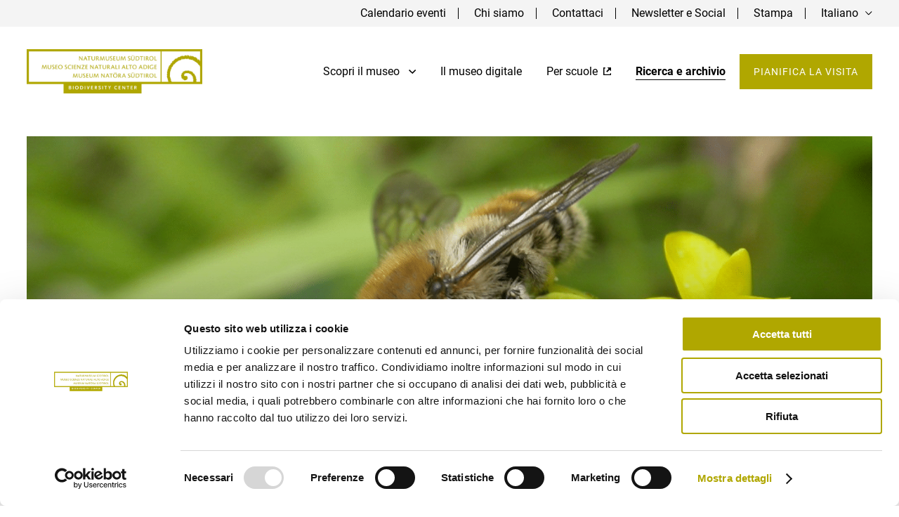

--- FILE ---
content_type: text/html; charset=UTF-8
request_url: https://www.natura.museum/it/progetti/bee-wild-le-api-selvatiche-nelle-praterie-aride-della-val-venosta/
body_size: 14437
content:
<!doctype html>
<html lang="it-IT">
	<head>
		<script data-cookieconsent="ignore">
			window.dataLayer = window.dataLayer || [];
			function gtag() {
				dataLayer.push(arguments);
			}
			gtag("consent", "default", {
				ad_personalization: "denied",
				ad_storage: "denied",
				ad_user_data: "denied",
				analytics_storage: "denied",
				functionality_storage: "denied",
				personalization_storage: "denied",
				security_storage: "granted",
				wait_for_update: 500,
			});
			gtag("set", "ads_data_redaction", true);
			gtag("set", "url_passthrough", false);
		</script>
		
		<script id="Cookiebot" data-culture="it" src="https://consent.cookiebot.com/uc.js" data-cbid="e915cc7b-ba96-4640-a848-88c541ba4127" data-blockingmode="auto" type="text/javascript"></script>
		<meta charset="UTF-8">
		<title>Be(e) wild - le api selvatiche nelle praterie aride della Val Venosta - Naturmuseum Südtirol</title>
		
		<link href="https://www.natura.museum/wp-content/themes/Naturkundemuseum/img/favicons/favicon.ico" rel="shortcut icon">
		<link rel="apple-touch-icon" sizes="57x57" href="https://www.natura.museum/wp-content/themes/Naturkundemuseum/img/favicons/apple-icon-57x57.png">
		<link rel="apple-touch-icon" sizes="60x60" href="https://www.natura.museum/wp-content/themes/Naturkundemuseum/img/favicons/apple-icon-60x60.png">
		<link rel="apple-touch-icon" sizes="72x72" href="https://www.natura.museum/wp-content/themes/Naturkundemuseum/img/favicons/apple-icon-72x72.png">
		<link rel="apple-touch-icon" sizes="76x76" href="https://www.natura.museum/wp-content/themes/Naturkundemuseum/img/favicons/apple-icon-76x76.png">
		<link rel="apple-touch-icon" sizes="114x114" href="https://www.natura.museum/wp-content/themes/Naturkundemuseum/img/favicons/apple-icon-114x114.png">
		<link rel="apple-touch-icon" sizes="120x120" href="https://www.natura.museum/wp-content/themes/Naturkundemuseum/img/favicons/apple-icon-120x120.png">
		<link rel="apple-touch-icon" sizes="144x144" href="https://www.natura.museum/wp-content/themes/Naturkundemuseum/img/favicons/apple-icon-144x144.png">
		<link rel="apple-touch-icon" sizes="152x152" href="https://www.natura.museum/wp-content/themes/Naturkundemuseum/img/favicons/apple-icon-152x152.png">
		<link rel="apple-touch-icon" sizes="180x180" href="https://www.natura.museum/wp-content/themes/Naturkundemuseum/img/favicons/apple-icon-180x180.png">
		<link rel="icon" type="image/png" sizes="192x192"  href="https://www.natura.museum/wp-content/themes/Naturkundemuseum/img/favicons/android-icon-192x192.png">
		<link rel="icon" type="image/png" sizes="32x32" href="https://www.natura.museum/wp-content/themes/Naturkundemuseum/img/favicons/favicon-32x32.png">
		<link rel="icon" type="image/png" sizes="96x96" href="https://www.natura.museum/wp-content/themes/Naturkundemuseum/img/favicons/favicon-96x96.png">
		<link rel="icon" type="image/png" sizes="16x16" href="https://www.natura.museum/wp-content/themes/Naturkundemuseum/img/favicons/favicon-16x16.png">
		<link rel="manifest" href="https://www.natura.museum/wp-content/themes/Naturkundemuseum/img/favicons/manifest.json">
		<meta name="msapplication-TileColor" content="#ffffff">
		<meta name="msapplication-TileImage" content="https://www.natura.museum/wp-content/themes/Naturkundemuseum/img/favicons/ms-icon-144x144.png">
		<meta name="theme-color" content="#ffffff">
		
		<meta http-equiv="content-language" content="it" />
		<meta http-equiv="X-UA-Compatible" content="IE=edge" />
		<meta name="viewport" content="width=device-width,initial-scale=1,maximum-scale=1">
		<meta name="format-detection" content="telephone=no">
		<meta name="publisher" content="AE Webdesign - www.ae-webdesign.com - St.Martin in Passeier" />
		
		<meta name="google-site-verification" content="4aIGfdwYdIey_12Inxw_gsWrY0VClilGFSmyoA65khQ" />
		
		<meta name='robots' content='index, follow, max-image-preview:large, max-snippet:-1, max-video-preview:-1' />
<link rel="alternate" hreflang="de" href="https://www.natura.museum/de/forschungsprojekte/bee-wild-die-wildbienen-apidae-hymenoptera-der-trockenrasen-im-vinschgau/" />
<link rel="alternate" hreflang="it" href="https://www.natura.museum/it/progetti/bee-wild-le-api-selvatiche-nelle-praterie-aride-della-val-venosta/" />
<link rel="alternate" hreflang="x-default" href="https://www.natura.museum/de/forschungsprojekte/bee-wild-die-wildbienen-apidae-hymenoptera-der-trockenrasen-im-vinschgau/" />

	<!-- This site is optimized with the Yoast SEO plugin v25.6 - https://yoast.com/wordpress/plugins/seo/ -->
	<link rel="canonical" href="https://www.natura.museum/it/progetti/bee-wild-le-api-selvatiche-nelle-praterie-aride-della-val-venosta/" />
	<meta property="og:locale" content="it_IT" />
	<meta property="og:type" content="article" />
	<meta property="og:title" content="Be(e) wild - le api selvatiche nelle praterie aride della Val Venosta - Naturmuseum Südtirol" />
	<meta property="og:url" content="https://www.natura.museum/it/progetti/bee-wild-le-api-selvatiche-nelle-praterie-aride-della-val-venosta/" />
	<meta property="og:site_name" content="Naturmuseum Südtirol" />
	<meta property="article:modified_time" content="2025-12-03T08:50:10+00:00" />
	<meta name="twitter:card" content="summary_large_image" />
	<script type="application/ld+json" class="yoast-schema-graph">{"@context":"https://schema.org","@graph":[{"@type":"WebPage","@id":"https://www.natura.museum/it/progetti/bee-wild-le-api-selvatiche-nelle-praterie-aride-della-val-venosta/","url":"https://www.natura.museum/it/progetti/bee-wild-le-api-selvatiche-nelle-praterie-aride-della-val-venosta/","name":"Be(e) wild - le api selvatiche nelle praterie aride della Val Venosta - Naturmuseum Südtirol","isPartOf":{"@id":"https://www.natura.museum/de/#website"},"datePublished":"2023-10-25T13:14:04+00:00","dateModified":"2025-12-03T08:50:10+00:00","breadcrumb":{"@id":"https://www.natura.museum/it/progetti/bee-wild-le-api-selvatiche-nelle-praterie-aride-della-val-venosta/#breadcrumb"},"inLanguage":"it-IT","potentialAction":[{"@type":"ReadAction","target":["https://www.natura.museum/it/progetti/bee-wild-le-api-selvatiche-nelle-praterie-aride-della-val-venosta/"]}]},{"@type":"BreadcrumbList","@id":"https://www.natura.museum/it/progetti/bee-wild-le-api-selvatiche-nelle-praterie-aride-della-val-venosta/#breadcrumb","itemListElement":[{"@type":"ListItem","position":1,"name":"Home","item":"https://www.natura.museum/it/"},{"@type":"ListItem","position":2,"name":"Be(e) wild &#8211; le api selvatiche nelle praterie aride della Val Venosta"}]},{"@type":"WebSite","@id":"https://www.natura.museum/de/#website","url":"https://www.natura.museum/de/","name":"Naturmuseum Südtirol","description":"Naturmuseum Südtirol","potentialAction":[{"@type":"SearchAction","target":{"@type":"EntryPoint","urlTemplate":"https://www.natura.museum/de/?s={search_term_string}"},"query-input":{"@type":"PropertyValueSpecification","valueRequired":true,"valueName":"search_term_string"}}],"inLanguage":"it-IT"}]}</script>
	<!-- / Yoast SEO plugin. -->


<link rel='dns-prefetch' href='//use.typekit.net' />
<script type="text/javascript">
/* <![CDATA[ */
window._wpemojiSettings = {"baseUrl":"https:\/\/s.w.org\/images\/core\/emoji\/15.0.3\/72x72\/","ext":".png","svgUrl":"https:\/\/s.w.org\/images\/core\/emoji\/15.0.3\/svg\/","svgExt":".svg","source":{"concatemoji":"https:\/\/www.natura.museum\/wp-includes\/js\/wp-emoji-release.min.js?ver=6.6.4"}};
/*! This file is auto-generated */
!function(i,n){var o,s,e;function c(e){try{var t={supportTests:e,timestamp:(new Date).valueOf()};sessionStorage.setItem(o,JSON.stringify(t))}catch(e){}}function p(e,t,n){e.clearRect(0,0,e.canvas.width,e.canvas.height),e.fillText(t,0,0);var t=new Uint32Array(e.getImageData(0,0,e.canvas.width,e.canvas.height).data),r=(e.clearRect(0,0,e.canvas.width,e.canvas.height),e.fillText(n,0,0),new Uint32Array(e.getImageData(0,0,e.canvas.width,e.canvas.height).data));return t.every(function(e,t){return e===r[t]})}function u(e,t,n){switch(t){case"flag":return n(e,"\ud83c\udff3\ufe0f\u200d\u26a7\ufe0f","\ud83c\udff3\ufe0f\u200b\u26a7\ufe0f")?!1:!n(e,"\ud83c\uddfa\ud83c\uddf3","\ud83c\uddfa\u200b\ud83c\uddf3")&&!n(e,"\ud83c\udff4\udb40\udc67\udb40\udc62\udb40\udc65\udb40\udc6e\udb40\udc67\udb40\udc7f","\ud83c\udff4\u200b\udb40\udc67\u200b\udb40\udc62\u200b\udb40\udc65\u200b\udb40\udc6e\u200b\udb40\udc67\u200b\udb40\udc7f");case"emoji":return!n(e,"\ud83d\udc26\u200d\u2b1b","\ud83d\udc26\u200b\u2b1b")}return!1}function f(e,t,n){var r="undefined"!=typeof WorkerGlobalScope&&self instanceof WorkerGlobalScope?new OffscreenCanvas(300,150):i.createElement("canvas"),a=r.getContext("2d",{willReadFrequently:!0}),o=(a.textBaseline="top",a.font="600 32px Arial",{});return e.forEach(function(e){o[e]=t(a,e,n)}),o}function t(e){var t=i.createElement("script");t.src=e,t.defer=!0,i.head.appendChild(t)}"undefined"!=typeof Promise&&(o="wpEmojiSettingsSupports",s=["flag","emoji"],n.supports={everything:!0,everythingExceptFlag:!0},e=new Promise(function(e){i.addEventListener("DOMContentLoaded",e,{once:!0})}),new Promise(function(t){var n=function(){try{var e=JSON.parse(sessionStorage.getItem(o));if("object"==typeof e&&"number"==typeof e.timestamp&&(new Date).valueOf()<e.timestamp+604800&&"object"==typeof e.supportTests)return e.supportTests}catch(e){}return null}();if(!n){if("undefined"!=typeof Worker&&"undefined"!=typeof OffscreenCanvas&&"undefined"!=typeof URL&&URL.createObjectURL&&"undefined"!=typeof Blob)try{var e="postMessage("+f.toString()+"("+[JSON.stringify(s),u.toString(),p.toString()].join(",")+"));",r=new Blob([e],{type:"text/javascript"}),a=new Worker(URL.createObjectURL(r),{name:"wpTestEmojiSupports"});return void(a.onmessage=function(e){c(n=e.data),a.terminate(),t(n)})}catch(e){}c(n=f(s,u,p))}t(n)}).then(function(e){for(var t in e)n.supports[t]=e[t],n.supports.everything=n.supports.everything&&n.supports[t],"flag"!==t&&(n.supports.everythingExceptFlag=n.supports.everythingExceptFlag&&n.supports[t]);n.supports.everythingExceptFlag=n.supports.everythingExceptFlag&&!n.supports.flag,n.DOMReady=!1,n.readyCallback=function(){n.DOMReady=!0}}).then(function(){return e}).then(function(){var e;n.supports.everything||(n.readyCallback(),(e=n.source||{}).concatemoji?t(e.concatemoji):e.wpemoji&&e.twemoji&&(t(e.twemoji),t(e.wpemoji)))}))}((window,document),window._wpemojiSettings);
/* ]]> */
</script>
<style id='wp-emoji-styles-inline-css' type='text/css'>

	img.wp-smiley, img.emoji {
		display: inline !important;
		border: none !important;
		box-shadow: none !important;
		height: 1em !important;
		width: 1em !important;
		margin: 0 0.07em !important;
		vertical-align: -0.1em !important;
		background: none !important;
		padding: 0 !important;
	}
</style>
<link rel='stylesheet' id='wp-block-library-css' href='https://www.natura.museum/wp-includes/css/dist/block-library/style.min.css?ver=6.6.4' type='text/css' media='all' />
<style id='classic-theme-styles-inline-css' type='text/css'>
/*! This file is auto-generated */
.wp-block-button__link{color:#fff;background-color:#32373c;border-radius:9999px;box-shadow:none;text-decoration:none;padding:calc(.667em + 2px) calc(1.333em + 2px);font-size:1.125em}.wp-block-file__button{background:#32373c;color:#fff;text-decoration:none}
</style>
<style id='global-styles-inline-css' type='text/css'>
:root{--wp--preset--aspect-ratio--square: 1;--wp--preset--aspect-ratio--4-3: 4/3;--wp--preset--aspect-ratio--3-4: 3/4;--wp--preset--aspect-ratio--3-2: 3/2;--wp--preset--aspect-ratio--2-3: 2/3;--wp--preset--aspect-ratio--16-9: 16/9;--wp--preset--aspect-ratio--9-16: 9/16;--wp--preset--color--black: #000000;--wp--preset--color--cyan-bluish-gray: #abb8c3;--wp--preset--color--white: #ffffff;--wp--preset--color--pale-pink: #f78da7;--wp--preset--color--vivid-red: #cf2e2e;--wp--preset--color--luminous-vivid-orange: #ff6900;--wp--preset--color--luminous-vivid-amber: #fcb900;--wp--preset--color--light-green-cyan: #7bdcb5;--wp--preset--color--vivid-green-cyan: #00d084;--wp--preset--color--pale-cyan-blue: #8ed1fc;--wp--preset--color--vivid-cyan-blue: #0693e3;--wp--preset--color--vivid-purple: #9b51e0;--wp--preset--gradient--vivid-cyan-blue-to-vivid-purple: linear-gradient(135deg,rgba(6,147,227,1) 0%,rgb(155,81,224) 100%);--wp--preset--gradient--light-green-cyan-to-vivid-green-cyan: linear-gradient(135deg,rgb(122,220,180) 0%,rgb(0,208,130) 100%);--wp--preset--gradient--luminous-vivid-amber-to-luminous-vivid-orange: linear-gradient(135deg,rgba(252,185,0,1) 0%,rgba(255,105,0,1) 100%);--wp--preset--gradient--luminous-vivid-orange-to-vivid-red: linear-gradient(135deg,rgba(255,105,0,1) 0%,rgb(207,46,46) 100%);--wp--preset--gradient--very-light-gray-to-cyan-bluish-gray: linear-gradient(135deg,rgb(238,238,238) 0%,rgb(169,184,195) 100%);--wp--preset--gradient--cool-to-warm-spectrum: linear-gradient(135deg,rgb(74,234,220) 0%,rgb(151,120,209) 20%,rgb(207,42,186) 40%,rgb(238,44,130) 60%,rgb(251,105,98) 80%,rgb(254,248,76) 100%);--wp--preset--gradient--blush-light-purple: linear-gradient(135deg,rgb(255,206,236) 0%,rgb(152,150,240) 100%);--wp--preset--gradient--blush-bordeaux: linear-gradient(135deg,rgb(254,205,165) 0%,rgb(254,45,45) 50%,rgb(107,0,62) 100%);--wp--preset--gradient--luminous-dusk: linear-gradient(135deg,rgb(255,203,112) 0%,rgb(199,81,192) 50%,rgb(65,88,208) 100%);--wp--preset--gradient--pale-ocean: linear-gradient(135deg,rgb(255,245,203) 0%,rgb(182,227,212) 50%,rgb(51,167,181) 100%);--wp--preset--gradient--electric-grass: linear-gradient(135deg,rgb(202,248,128) 0%,rgb(113,206,126) 100%);--wp--preset--gradient--midnight: linear-gradient(135deg,rgb(2,3,129) 0%,rgb(40,116,252) 100%);--wp--preset--font-size--small: 13px;--wp--preset--font-size--medium: 20px;--wp--preset--font-size--large: 36px;--wp--preset--font-size--x-large: 42px;--wp--preset--spacing--20: 0.44rem;--wp--preset--spacing--30: 0.67rem;--wp--preset--spacing--40: 1rem;--wp--preset--spacing--50: 1.5rem;--wp--preset--spacing--60: 2.25rem;--wp--preset--spacing--70: 3.38rem;--wp--preset--spacing--80: 5.06rem;--wp--preset--shadow--natural: 6px 6px 9px rgba(0, 0, 0, 0.2);--wp--preset--shadow--deep: 12px 12px 50px rgba(0, 0, 0, 0.4);--wp--preset--shadow--sharp: 6px 6px 0px rgba(0, 0, 0, 0.2);--wp--preset--shadow--outlined: 6px 6px 0px -3px rgba(255, 255, 255, 1), 6px 6px rgba(0, 0, 0, 1);--wp--preset--shadow--crisp: 6px 6px 0px rgba(0, 0, 0, 1);}:where(.is-layout-flex){gap: 0.5em;}:where(.is-layout-grid){gap: 0.5em;}body .is-layout-flex{display: flex;}.is-layout-flex{flex-wrap: wrap;align-items: center;}.is-layout-flex > :is(*, div){margin: 0;}body .is-layout-grid{display: grid;}.is-layout-grid > :is(*, div){margin: 0;}:where(.wp-block-columns.is-layout-flex){gap: 2em;}:where(.wp-block-columns.is-layout-grid){gap: 2em;}:where(.wp-block-post-template.is-layout-flex){gap: 1.25em;}:where(.wp-block-post-template.is-layout-grid){gap: 1.25em;}.has-black-color{color: var(--wp--preset--color--black) !important;}.has-cyan-bluish-gray-color{color: var(--wp--preset--color--cyan-bluish-gray) !important;}.has-white-color{color: var(--wp--preset--color--white) !important;}.has-pale-pink-color{color: var(--wp--preset--color--pale-pink) !important;}.has-vivid-red-color{color: var(--wp--preset--color--vivid-red) !important;}.has-luminous-vivid-orange-color{color: var(--wp--preset--color--luminous-vivid-orange) !important;}.has-luminous-vivid-amber-color{color: var(--wp--preset--color--luminous-vivid-amber) !important;}.has-light-green-cyan-color{color: var(--wp--preset--color--light-green-cyan) !important;}.has-vivid-green-cyan-color{color: var(--wp--preset--color--vivid-green-cyan) !important;}.has-pale-cyan-blue-color{color: var(--wp--preset--color--pale-cyan-blue) !important;}.has-vivid-cyan-blue-color{color: var(--wp--preset--color--vivid-cyan-blue) !important;}.has-vivid-purple-color{color: var(--wp--preset--color--vivid-purple) !important;}.has-black-background-color{background-color: var(--wp--preset--color--black) !important;}.has-cyan-bluish-gray-background-color{background-color: var(--wp--preset--color--cyan-bluish-gray) !important;}.has-white-background-color{background-color: var(--wp--preset--color--white) !important;}.has-pale-pink-background-color{background-color: var(--wp--preset--color--pale-pink) !important;}.has-vivid-red-background-color{background-color: var(--wp--preset--color--vivid-red) !important;}.has-luminous-vivid-orange-background-color{background-color: var(--wp--preset--color--luminous-vivid-orange) !important;}.has-luminous-vivid-amber-background-color{background-color: var(--wp--preset--color--luminous-vivid-amber) !important;}.has-light-green-cyan-background-color{background-color: var(--wp--preset--color--light-green-cyan) !important;}.has-vivid-green-cyan-background-color{background-color: var(--wp--preset--color--vivid-green-cyan) !important;}.has-pale-cyan-blue-background-color{background-color: var(--wp--preset--color--pale-cyan-blue) !important;}.has-vivid-cyan-blue-background-color{background-color: var(--wp--preset--color--vivid-cyan-blue) !important;}.has-vivid-purple-background-color{background-color: var(--wp--preset--color--vivid-purple) !important;}.has-black-border-color{border-color: var(--wp--preset--color--black) !important;}.has-cyan-bluish-gray-border-color{border-color: var(--wp--preset--color--cyan-bluish-gray) !important;}.has-white-border-color{border-color: var(--wp--preset--color--white) !important;}.has-pale-pink-border-color{border-color: var(--wp--preset--color--pale-pink) !important;}.has-vivid-red-border-color{border-color: var(--wp--preset--color--vivid-red) !important;}.has-luminous-vivid-orange-border-color{border-color: var(--wp--preset--color--luminous-vivid-orange) !important;}.has-luminous-vivid-amber-border-color{border-color: var(--wp--preset--color--luminous-vivid-amber) !important;}.has-light-green-cyan-border-color{border-color: var(--wp--preset--color--light-green-cyan) !important;}.has-vivid-green-cyan-border-color{border-color: var(--wp--preset--color--vivid-green-cyan) !important;}.has-pale-cyan-blue-border-color{border-color: var(--wp--preset--color--pale-cyan-blue) !important;}.has-vivid-cyan-blue-border-color{border-color: var(--wp--preset--color--vivid-cyan-blue) !important;}.has-vivid-purple-border-color{border-color: var(--wp--preset--color--vivid-purple) !important;}.has-vivid-cyan-blue-to-vivid-purple-gradient-background{background: var(--wp--preset--gradient--vivid-cyan-blue-to-vivid-purple) !important;}.has-light-green-cyan-to-vivid-green-cyan-gradient-background{background: var(--wp--preset--gradient--light-green-cyan-to-vivid-green-cyan) !important;}.has-luminous-vivid-amber-to-luminous-vivid-orange-gradient-background{background: var(--wp--preset--gradient--luminous-vivid-amber-to-luminous-vivid-orange) !important;}.has-luminous-vivid-orange-to-vivid-red-gradient-background{background: var(--wp--preset--gradient--luminous-vivid-orange-to-vivid-red) !important;}.has-very-light-gray-to-cyan-bluish-gray-gradient-background{background: var(--wp--preset--gradient--very-light-gray-to-cyan-bluish-gray) !important;}.has-cool-to-warm-spectrum-gradient-background{background: var(--wp--preset--gradient--cool-to-warm-spectrum) !important;}.has-blush-light-purple-gradient-background{background: var(--wp--preset--gradient--blush-light-purple) !important;}.has-blush-bordeaux-gradient-background{background: var(--wp--preset--gradient--blush-bordeaux) !important;}.has-luminous-dusk-gradient-background{background: var(--wp--preset--gradient--luminous-dusk) !important;}.has-pale-ocean-gradient-background{background: var(--wp--preset--gradient--pale-ocean) !important;}.has-electric-grass-gradient-background{background: var(--wp--preset--gradient--electric-grass) !important;}.has-midnight-gradient-background{background: var(--wp--preset--gradient--midnight) !important;}.has-small-font-size{font-size: var(--wp--preset--font-size--small) !important;}.has-medium-font-size{font-size: var(--wp--preset--font-size--medium) !important;}.has-large-font-size{font-size: var(--wp--preset--font-size--large) !important;}.has-x-large-font-size{font-size: var(--wp--preset--font-size--x-large) !important;}
:where(.wp-block-post-template.is-layout-flex){gap: 1.25em;}:where(.wp-block-post-template.is-layout-grid){gap: 1.25em;}
:where(.wp-block-columns.is-layout-flex){gap: 2em;}:where(.wp-block-columns.is-layout-grid){gap: 2em;}
:root :where(.wp-block-pullquote){font-size: 1.5em;line-height: 1.6;}
</style>
<link rel='stylesheet' id='wpml-blocks-css' href='https://www.natura.museum/wp-content/plugins/sitepress-multilingual-cms/dist/css/blocks/styles.css?ver=4.6.13' type='text/css' media='all' />
<link rel='stylesheet' id='contact-form-7-css' href='https://www.natura.museum/wp-content/plugins/contact-form-7/includes/css/styles.css?ver=6.0.6' type='text/css' media='all' />
<link rel='stylesheet' id='mfcf7_zl_button_style-css' href='https://www.natura.museum/wp-content/plugins/multiline-files-for-contact-form-7/css/style.css?12&#038;ver=6.6.4' type='text/css' media='all' />
<link rel='stylesheet' id='wpcf7-redirect-script-frontend-css' href='https://www.natura.museum/wp-content/plugins/wpcf7-redirect/build/assets/frontend-script.css?ver=2c532d7e2be36f6af233' type='text/css' media='all' />
<link rel='stylesheet' id='fonts-css' href='https://www.natura.museum/wp-content/themes/Naturkundemuseum/fonts/fonts.css?ver=6.6.4' type='text/css' media='all' />
<link rel='stylesheet' id='style-css' href='https://www.natura.museum/wp-content/themes/Naturkundemuseum/style.css?ver=6.6.4' type='text/css' media='all' />
<link rel='stylesheet' id='style-owl-css' href='https://www.natura.museum/wp-content/themes/Naturkundemuseum/js/owl/dist/assets/owl.carousel.min.css?ver=6.6.4' type='text/css' media='all' />
<link rel='stylesheet' id='style-owl-default-css' href='https://www.natura.museum/wp-content/themes/Naturkundemuseum/js/owl/dist/assets/owl.theme.default.min.css?ver=6.6.4' type='text/css' media='all' />
<link rel='stylesheet' id='style-simplebar-css' href='https://www.natura.museum/wp-content/themes/Naturkundemuseum/js/simplebar.css?ver=6.6.4' type='text/css' media='all' />
<link rel='stylesheet' id='style-lightgallery-css' href='https://www.natura.museum/wp-content/themes/Naturkundemuseum/lightgallery.css?ver=6.6.4' type='text/css' media='all' />
<link rel='stylesheet' id='style-fontstypekit-css' href='https://use.typekit.net/xsw8pcb.css?ver=6.6.4' type='text/css' media='all' />
<script type="text/javascript" id="wpml-cookie-js-extra">
/* <![CDATA[ */
var wpml_cookies = {"wp-wpml_current_language":{"value":"it","expires":1,"path":"\/"}};
var wpml_cookies = {"wp-wpml_current_language":{"value":"it","expires":1,"path":"\/"}};
/* ]]> */
</script>
<script type="text/javascript" src="https://www.natura.museum/wp-content/plugins/sitepress-multilingual-cms/res/js/cookies/language-cookie.js?ver=4.6.13" id="wpml-cookie-js" defer="defer" data-wp-strategy="defer"></script>
<script type="text/javascript" src="https://www.natura.museum/wp-includes/js/jquery/jquery.min.js?ver=3.7.1" id="jquery-core-js"></script>
<script type="text/javascript" src="https://www.natura.museum/wp-includes/js/jquery/jquery-migrate.min.js?ver=3.4.1" id="jquery-migrate-js"></script>
<script type="text/javascript" src="https://www.natura.museum/wp-content/plugins/multiline-files-for-contact-form-7/js/zl-multine-files.js?ver=6.6.4" id="mfcf7_zl_multiline_files_script-js"></script>
<script type="text/javascript" src="https://www.natura.museum/wp-content/themes/Naturkundemuseum/js/loadmore.js?ver=6.6.4" id="script-loadmore-js"></script>
<script type="text/javascript" src="https://www.natura.museum/wp-content/themes/Naturkundemuseum/js/default.js?ver=6.6.4" id="script-default-js"></script>
<script type="text/javascript" src="https://www.natura.museum/wp-content/themes/Naturkundemuseum/js/simplebar.js?ver=6.6.4" id="script-simplebar-js"></script>
<script type="text/javascript" src="https://www.natura.museum/wp-content/themes/Naturkundemuseum/js/owl/dist/owl.carousel.min.js?ver=6.6.4" id="script-owl-js"></script>
<script type="text/javascript" src="https://www.natura.museum/wp-content/themes/Naturkundemuseum/js/lightgallery.js?ver=6.6.4" id="script-lightgallery-js"></script>
<script type="text/javascript" src="https://www.natura.museum/wp-content/themes/Naturkundemuseum/js/lg-thumbnail.js?ver=6.6.4" id="script-lg-thumbnails-js"></script>
<script type="text/javascript" id="wpml-browser-redirect-js-extra">
/* <![CDATA[ */
var wpml_browser_redirect_params = {"pageLanguage":"it","languageUrls":{"de_de":"https:\/\/www.natura.museum\/de\/forschungsprojekte\/bee-wild-die-wildbienen-apidae-hymenoptera-der-trockenrasen-im-vinschgau\/","de":"https:\/\/www.natura.museum\/de\/forschungsprojekte\/bee-wild-die-wildbienen-apidae-hymenoptera-der-trockenrasen-im-vinschgau\/","it_it":"https:\/\/www.natura.museum\/it\/progetti\/bee-wild-le-api-selvatiche-nelle-praterie-aride-della-val-venosta\/","it":"https:\/\/www.natura.museum\/it\/progetti\/bee-wild-le-api-selvatiche-nelle-praterie-aride-della-val-venosta\/"},"cookie":{"name":"_icl_visitor_lang_js","domain":"www.natura.museum","path":"\/","expiration":24}};
/* ]]> */
</script>
<script type="text/javascript" src="https://www.natura.museum/wp-content/plugins/sitepress-multilingual-cms/dist/js/browser-redirect/app.js?ver=4.6.13" id="wpml-browser-redirect-js"></script>
<link rel="https://api.w.org/" href="https://www.natura.museum/it/wp-json/" /><link rel="EditURI" type="application/rsd+xml" title="RSD" href="https://www.natura.museum/xmlrpc.php?rsd" />
<meta name="generator" content="WordPress 6.6.4" />
<link rel='shortlink' href='https://www.natura.museum/it/?p=28275' />
<link rel="alternate" title="oEmbed (JSON)" type="application/json+oembed" href="https://www.natura.museum/it/wp-json/oembed/1.0/embed?url=https%3A%2F%2Fwww.natura.museum%2Fit%2Fprogetti%2Fbee-wild-le-api-selvatiche-nelle-praterie-aride-della-val-venosta%2F" />
<link rel="alternate" title="oEmbed (XML)" type="text/xml+oembed" href="https://www.natura.museum/it/wp-json/oembed/1.0/embed?url=https%3A%2F%2Fwww.natura.museum%2Fit%2Fprogetti%2Fbee-wild-le-api-selvatiche-nelle-praterie-aride-della-val-venosta%2F&#038;format=xml" />
<meta name="generator" content="WPML ver:4.6.13 stt:3,27;" />
		<!-- Begin Brevo Form -->
		<!-- START - We recommend to place the below code in head tag of your website html  -->
		<link rel="stylesheet" href="https://sibforms.com/forms/end-form/build/sib-styles.css">
		<!--  END - We recommend to place the above code in head tag of your website html -->

	</head>
	
	<body>
	
				<div class="frame">
			<header>
			
				<div class="topheader bghighlight5 vac" id="topmenu">
				
					<div class="centercontentlarge">
					
						<ul class="reset vac mediumFs">
							<li><a class="" href="https://www.natura.museum/it/mostre-eventi/appuntamenti-e-visite-tematiche/manifestazioni/">Calendario eventi</a></li>
							<li><a class="" href="https://www.natura.museum/it/chi-siamo/">Chi siamo</a></li>
							<li><a class="" href="https://www.natura.museum/it/contattaci/">Contattaci</a></li>
							<li><a class="" href="https://www.natura.museum/it/newsletter/">Newsletter e Social</a></li>
							<li><a class="" href="https://www.natura.museum/it/stampa/">Stampa</a></li>
							<li class="languageswitcher vac" id="langcontainer">
								<a onclick="toggleLanguage();">Italiano</a>
								<span class="icon"><img class="nolazy" src="https://www.natura.museum/wp-content/themes/Naturkundemuseum/img/icon-lang.svg" alt=""></span>
								
								<span class="languages" style="display: none;">
								
									<a href="https://www.natura.museum/de/forschungsprojekte/bee-wild-die-wildbienen-apidae-hymenoptera-der-trockenrasen-im-vinschgau/">Deutsch</a>								
								</span>
							</li>
						</ul>
					
					</div>
				
				</div>
				
				<div class="outeroutermenu">
				
					<div class="outermenu">
					
						<div class="centercontentlarge outermenucontainer vac">
						
							<div class="logo"><a href="https://www.natura.museum/it/"><img class="nolazy" src="https://www.natura.museum/wp-content/themes/Naturkundemuseum/img/logo.png" alt=""></a></div>
							
							<div class="menu mediumFs">
							
								<ul class="reset vac">
									<li class="with-submenu">
										<a class="" onclick="openSubMenu(jQuery(this));">
											Scopri il museo											<img class="nolazy" src="https://www.natura.museum/wp-content/themes/Naturkundemuseum/img/icon-arrow-down.svg" alt="">
										</a>
										<div class="submenu">
											<div class="submenu-item" parent="" current="1042"><a class="" href="https://www.natura.museum/it/mostre-eventi/mostrapermanente/"><img class="nolazy" src="https://www.natura.museum/wp-content/uploads/2022/02/Gruppe-14-1.svg" alt="">Mostra permanente</a></div><div class="submenu-item" parent="" current="1042"><a class="" href="https://www.natura.museum/it/mostre-eventi/mostretemporanee/"><img class="nolazy" src="https://www.natura.museum/wp-content/uploads/2022/02/sonderausstellung-naturmuseum.svg" alt="">Mostre temporanee</a></div><div class="submenu-item" parent="" current="1042"><a class="" href="https://www.natura.museum/it/mostre-eventi/appuntamenti-e-visite-tematiche/"><img class="nolazy" src="https://www.natura.museum/wp-content/uploads/2022/02/events-naturmuseum.svg" alt="">Appuntamenti, visite tematiche e convegni</a></div>										</div>
									</li>
									<li>
										<a class="" href="https://www.natura.museum/it/il-museo-digitale/">
											Il museo digitale										</a>
									</li>
									<li class="school">
										<a href="https://www.school.natura.museum/it/" target="_blank">
											Per scuole											<img class="nolazy" src="https://www.natura.museum/wp-content/themes/Naturkundemuseum/img/icon-schule.svg" alt="">
										</a>
									</li>
									<li><a class="active" href="https://www.natura.museum/it/ricerca/progetti/">Ricerca e archivio</a></li>
									<li>
										<a class="button1" href="https://www.natura.museum/it/pianificarelavisita/">
											Pianifica la visita										</a>
									</li>
								</ul>
							
							</div>
							
							<div class="mobilebutton">
							
								<a class="mobilemenu" onclick="jQuery('body').toggleClass('menuopen');">
								
									<span class="bar bar1"></span>
									
									<span class="bar bar2"></span>
									
									<span class="bar bar3"></span>
								
								</a>
							
							</div>
						
						</div>
					
					</div>
				
				</div>
			
			</header>
			
			<div class="mobilemenucontainer">
			
				<ul class="menucontainer reset">
				
					<li class="with-submenu">
						<a class="" onclick="openSubMenu(jQuery(this));">
							Scopri il museo							<img class="nolazy" src="https://www.natura.museum/wp-content/themes/Naturkundemuseum/img/icon-arrow-down.svg" alt="">
						</a>
						<div class="submenu">
							<div class="submenu-item" parent="" current="1042"><a class="" href="https://www.natura.museum/it/mostre-eventi/mostrapermanente/"><img class="nolazy" src="https://www.natura.museum/wp-content/uploads/2022/02/Gruppe-14-1.svg" alt="">Mostra permanente</a></div><div class="submenu-item" parent="" current="1042"><a class="" href="https://www.natura.museum/it/mostre-eventi/mostretemporanee/"><img class="nolazy" src="https://www.natura.museum/wp-content/uploads/2022/02/sonderausstellung-naturmuseum.svg" alt="">Mostre temporanee</a></div><div class="submenu-item" parent="" current="1042"><a class="" href="https://www.natura.museum/it/mostre-eventi/appuntamenti-e-visite-tematiche/"><img class="nolazy" src="https://www.natura.museum/wp-content/uploads/2022/02/events-naturmuseum.svg" alt="">Appuntamenti, visite tematiche e convegni</a></div>						</div>
					</li>
					<li>
						<a class="" href="https://www.natura.museum/it/il-museo-digitale/">
							Il museo digitale						</a>
					</li>
					<li class="school">
										<a href="https://www.school.natura.museum/index_it.html" target="_blank">
							Per scuole							<img class="nolazy" src="https://www.natura.museum/wp-content/themes/Naturkundemuseum/img/icon-schule.svg" alt="">
						</a>
					</li>
					<li><a class="active" href="https://www.natura.museum/it/ricerca/progetti/">Ricerca e archivio</a></li>
				
				</ul>
				
				<div class="phonecontainer">
				
					<div><a class="button1" href="https://www.natura.museum/it/pianificarelavisita/">
							Pianifica la visita						</a></div>
					
					<div class="banner bghighlight6" onclick="location.href='https://www.natura.museum/it/linguaggio-facile/'">
					
						<div class="innerbanner vac">
						
							<div class="icon"><img class="nolazy" src="https://www.natura.museum/wp-content/themes/Naturkundemuseum/img/icon-banner.svg" alt=""></div>
							
							<div class="text inverse">Mostrare il sito in linguaggio facile</div>
						
						</div>
					
					</div>
					
					<ul class="reset mobilesubmenu">
						<li><a class="" href="https://www.natura.museum/it/mostre-eventi/appuntamenti-e-visite-tematiche/manifestazioni/">Calendario eventi</a></li>
						<li><a class="" href="https://www.natura.museum/it/chi-siamo/">Chi siamo</a></li>
						<li><a class="" href="https://www.natura.museum/it/contattaci/">Contattaci</a></li>
						<li><a class="" href="https://www.natura.museum/it/newsletter/">Newsletter e Social</a></li>
						<li><a class="" href="https://www.natura.museum/it/stampa/">Stampa</a></li>
					</ul>
					
					<div class="langmobile"><a class="bold" href="https://www.natura.museum/it/progetti/bee-wild-le-api-selvatiche-nelle-praterie-aride-della-val-venosta/">Italiano</a><a class="" href="https://www.natura.museum/de/forschungsprojekte/bee-wild-die-wildbienen-apidae-hymenoptera-der-trockenrasen-im-vinschgau/">Deutsch</a></div>
				
				</div>
			
			</div>
			<div class="pagecontent">
	<section class="DetailT1">
	
		<div class="centercontentlarge">
		
			<div class="header">
			
				<div class="image">
					<img width="1720" height="755" src="https://www.natura.museum/wp-content/uploads/2023/10/Progetto-senza-titolo-10-1720x755.png" class="attachment-size-1720x755 size-size-1720x755" alt="" decoding="async" fetchpriority="high" />					<h1 class="t1i title">Be(e) wild &#8211; le api selvatiche nelle praterie aride della Val Venosta</h1>				</div>
			
			</div>
			<div class="backbutton vac">
				<div class="icon"><a href="https://www.natura.museum/it/ricerca/progetti/"><img class="nolazy" src="https://www.natura.museum/wp-content/themes/Naturkundemuseum/img/icon-back.svg" alt=""></a></div>
				
				<div class="text ttupper smallFs"><a class="linkanimation" href="https://www.natura.museum/it/ricerca/progetti/">Torna alla panoramica</a></div>
			</div>
		
		</div>
		<section class="TabsT1 bghighlight5">
	</section>
	
	<script>
	
		(function($) {
			document.addEventListener('DOMContentLoaded', function() {
				var lStartPos = 0;
				if ($(window).width() <= 1024) {
					$('#tabcontainer div.inner a').each(function(i,o) {
						if ($(o).hasClass('active')) {
							$('#tabcontainer').scrollLeft($('#tabcontainer').scrollLeft() + lStartPos);
						}
						lStartPos = lStartPos + 223;
					});
				}
			});
		}(jQuery));
	
	</script>
		<div class="bghighlight5">
		
			<div class="centercontentsmall">
			
				<div class="contentcontainer">
				
					<div class="date vac mediumFs">
												<div class="date1 bold">2023</div>						<div>&nbsp;-&nbsp;</div>
						<div class="date2 bold withsep">2026</div>					</div>
					
										
					<div class="gallery">
						
					
					</div>
					
					<div class="smallcontent">
					
						<div class="text1"><p>Le praterie aride, i cosiddetti &#8220;Vinschger Leiten&#8221; tra Malles e Naturno-Parcines, sono note per la loro flora e fauna unica. Sono un&#8217;importante risorsa di biodiversità, ospitano specie altamente minacciate e forniscono preziosi servizi ecosistemici per l&#8217;agricoltura, offrendo un habitat ideale per impollinatori e disinfestatori biologici. Per questo motivo, negli anni &#8217;80 la Provincia di Bolzano aveva designato sei aree di praterie aride come biotopi e siti Natura 2000; una parte dei prati è quindi protetta. Tuttavia, le praterie aride della Val Venosta sono ancora minacciate, ad esempio quando si intensifica l&#8217;agricoltura, si irrigano e fertilizzano le praterie aride per convertirle in colture intensive, ma anche quando se ne abbandona l&#8217;uso o il pascolo: questo porta all&#8217;invasione di cespugli e la qualità dell&#8217;habitat si deteriora per molte specie vegetali e animali. Gli habitat sono influenzati inoltre dai frutteti intensivi direttamente adiacenti o nel caso i prati vengano imboschiti come misura di protezione dall&#8217;erosione.</p>
<p>&nbsp;</p>
<p>In questo contesto vivono dei protagonisti importanti e degli impollinatori molto efficienti: sono le api selvatiche, che attualmente soffrono in tutto il mondo &#8211; come altri impollinatori &#8211; per l&#8217;impoverimento dell&#8217;offerta floreale e l&#8217;uso di tossine ambientali, e stanno quindi vivendo un declino. Questo studio pilota ha lo scopo di individuare indicazioni su possibili correlazioni tra lo spettro delle specie, la qualità dell&#8217;habitat e le influenze ambientali e di cercare risposte alle seguenti domande: Qual è la composizione delle specie delle api selvatiche nelle praterie aride storiche (quasi immutate) e in quelle ridotte negli ultimi decenni? La ricchezza di specie delle api selvatiche nelle praterie aride vicino alla valle, che si trovano nella sfera di influenza dei meleti intensivi, differisce da quella delle praterie aride più alte?</p>
</div>						
												
						<div class="video"><iframe title="Be(e) wild - Le api selvatiche delle praterie aride della Val Venosta" width="640" height="360" src="https://www.youtube.com/embed/pMkbXbN_E0Q?feature=oembed" frameborder="0" allow="accelerometer; autoplay; clipboard-write; encrypted-media; gyroscope; picture-in-picture; web-share" referrerpolicy="strict-origin-when-cross-origin" allowfullscreen></iframe></div>						
											</div>
				
				</div>
			
			</div>
		
		</div>
	</section>
	<section class="NewsletterT1" id="newsletter">
	
		<div class="centercontent">
		
			<div class="introduction">
			
				<h2 class="headline">Non mancare ai nostri prossimi eventi!</h2>				
				<div class="content mediumFs">Se desideri, ti mandiamo una volta al mese una nostra newsletter. Iscriviti subito!</div>			
			</div>
			
			<div class="form">
				<div class="sib-form" style="text-align: center;">
				<div id="sib-form-container" class="sib-form-container">
					<div id="error-message" class="sib-form-message-panel">
					<div class="sib-form-message-panel__text sib-form-message-panel__text--center">
						<svg viewBox="0 0 512 512" class="sib-icon sib-notification__icon">
							<path d="M256 40c118.621 0 216 96.075 216 216 0 119.291-96.61 216-216 216-119.244 0-216-96.562-216-216 0-119.203 96.602-216 216-216m0-32C119.043 8 8 119.083 8 256c0 136.997 111.043 248 248 248s248-111.003 248-248C504 119.083 392.957 8 256 8zm-11.49 120h22.979c6.823 0 12.274 5.682 11.99 12.5l-7 168c-.268 6.428-5.556 11.5-11.99 11.5h-8.979c-6.433 0-11.722-5.073-11.99-11.5l-7-168c-.283-6.818 5.167-12.5 11.99-12.5zM256 340c-15.464 0-28 12.536-28 28s12.536 28 28 28 28-12.536 28-28-12.536-28-28-28z" />
						</svg>
						<span class="sib-form-message-panel__inner-text">
							Si è verificato un errore durante l'invio del messaggio. Si prega di riprovare più tardi.						</span>
					</div>
					</div>
					<div></div>
					<div id="success-message" class="sib-form-message-panel">
					<div class="sib-form-message-panel__text sib-form-message-panel__text--center">
						<svg viewBox="0 0 512 512" class="sib-icon sib-notification__icon">
							<path d="M256 8C119.033 8 8 119.033 8 256s111.033 248 248 248 248-111.033 248-248S392.967 8 256 8zm0 464c-118.664 0-216-96.055-216-216 0-118.663 96.055-216 216-216 118.664 0 216 96.055 216 216 0 118.663-96.055 216-216 216zm141.63-274.961L217.15 376.071c-4.705 4.667-12.303 4.637-16.97-.068l-85.878-86.572c-4.667-4.705-4.637-12.303.068-16.97l8.52-8.451c4.705-4.667 12.303-4.637 16.97.068l68.976 69.533 163.441-162.13c4.705-4.667 12.303-4.637 16.97.068l8.451 8.52c4.668 4.705 4.637 12.303-.068 16.97z" />
						</svg>
						<span class="sib-form-message-panel__inner-text">
							Grazie per il suo messaggio. È stato inviato.						</span>
					</div>
					</div>
					<div></div>
					<div id="sib-container" class="sib-container--large sib-container--vertical">
					<form id="sib-form" method="POST" action="https://sibforms.com/serve/[base64]" data-type="subscription">
						<div class="sib-checkbox-group sib-form-block">
							<div class="form__entry entry_mcq">
								<div class="form__label-row ">
									<label class="entry__label" style="font-family: 'Roboto-Bold', sans-serif; text-align:left; font-size:16px; text-align:left; ">
										Scegli la Newsletter a cui vorresti iscriverti:									</label>
									<div style="">
									<div class="entry__choice smallFs2">
										<label class="df as" style="align-items: center;">
										<input type="checkbox" class="input_replaced" name="lists_29[]" data-value="Novità dal Museo di Scienze (Aggiornamenti sugli eventi e il programma mensile)" value="10" />
										<span class="checkbox checkbox_tick_positive"
									style="margin-left:"
									></span><span style="text-align:left; background-color:transparent;">
										Novità dal Museo di Scienze (Aggiornamenti sugli eventi e il programma mensile)									</span> </label>
									</div>
									<div class="entry__choice smallFs2">
										<label class="df as" style="align-items: center;">
										<input type="checkbox" class="input_replaced" name="lists_29[]" data-value="Ritorno nelle Alpi (Novità, fatti e retroscena sugli animali che fanno ritorno nelle Alpi)" value="17" />
										<span class="checkbox checkbox_tick_positive"
									style="margin-left:"
									></span><span style="text-align:left; background-color:transparent;">
										Ritorno nelle Alpi (Novità, fatti e retroscena sugli animali che fanno ritorno nelle Alpi)									</span> </label>
									</div>
									</div>
								</div>
								<label class="entry__error entry__error--primary" style="font-size:16px; text-align:left; background-color:#ffeded; border-radius:3px; border-color:#ff4949;">
								</label>
							</div>
						</div>
						<div class="input-container">
							<div>
								<div class="sib-input sib-form-block">
									<div class="form__entry entry_block">
									<div class="form__label-row ">
										<label class="entry__label" for="EMAIL" data-required="*" style="display: none;"></label>
										<div class="entry__field">
										<input class="input " type="text" id="EMAIL" name="EMAIL" autocomplete="off" placeholder="Email" data-required="true" required />
										</div>
									</div>
									<label class="entry__error entry__error--primary">
									</label>
									</div>
								</div>
							</div>
							<div class="desktop">
								<div class="sib-form-block" style="text-align: left">
									<button class="sib-form-block__button sib-form-block__button-with-loader" form="sib-form" type="submit">
									<svg class="icon clickable__icon progress-indicator__icon sib-hide-loader-icon" viewBox="0 0 512 512">
										<path d="M460.116 373.846l-20.823-12.022c-5.541-3.199-7.54-10.159-4.663-15.874 30.137-59.886 28.343-131.652-5.386-189.946-33.641-58.394-94.896-95.833-161.827-99.676C261.028 55.961 256 50.751 256 44.352V20.309c0-6.904 5.808-12.337 12.703-11.982 83.556 4.306 160.163 50.864 202.11 123.677 42.063 72.696 44.079 162.316 6.031 236.832-3.14 6.148-10.75 8.461-16.728 5.01z" />
									</svg>
									Spedisci									</button>
								</div>
							</div>
						</div>
						<div style="padding: 8px 0; display: none;">
						<div class="sib-radiobutton-group sib-form-block" data-required="true">
							<div class="form__entry entry_mcq">
							<div class="form__label-row ">
								<label class="entry__label" for="SPRACHE" data-required="*"></label>
								<div>
								<div class="entry__choice" style="">
									<label>
									<input /type="radio" name="SPRACHE" class="input_replaced" value="1" required >
									<span class="radio-button" style="margin-left: "></span><span>DE</span> </label>
								</div>
								<div class="entry__choice" style="">
									<label>
									<input /type="radio" name="SPRACHE" class="input_replaced" value="2" required  checked>
									<span class="radio-button" style="margin-left: "></span><span>IT</span> </label>
								</div>
								</div>
							</div>
							<label class="entry__error entry__error--primary">
							</label>
							</div>
						</div>
						</div>
						<div style="padding: 8px 0;">
						<div class="sib-optin sib-form-block" data-required="true">
							<div class="form__entry entry_mcq">
							<div class="form__label-row smallFs2">
								<div class="entry__choice" style="">
								<label class="df as">
									<input type="checkbox" class="input_replaced" value="1" id="OPT_IN" name="OPT_IN" required />
									<span class="checkbox checkbox_tick_positive"
							style="margin-left:"
							></span><span>
								<p>
													Ho letto e compreso <a target="_blank" href="/it/privacy">l’informativa</a> e acconsento al trattamento dei miei dati personali.
								</p>
								<span data-required="*" style="display: inline;" class="entry__label entry__label_optin"></span></span> </label>
								</div>
							</div>
							<label class="entry__error entry__error--primary"></label>
							</div>
						</div>
						</div>
						<div class="responsive">
							<div class="sib-form-block" style="text-align: left">
								<button class="sib-form-block__button sib-form-block__button-with-loader" form="sib-form" type="submit">
								<svg class="icon clickable__icon progress-indicator__icon sib-hide-loader-icon" viewBox="0 0 512 512">
									<path d="M460.116 373.846l-20.823-12.022c-5.541-3.199-7.54-10.159-4.663-15.874 30.137-59.886 28.343-131.652-5.386-189.946-33.641-58.394-94.896-95.833-161.827-99.676C261.028 55.961 256 50.751 256 44.352V20.309c0-6.904 5.808-12.337 12.703-11.982 83.556 4.306 160.163 50.864 202.11 123.677 42.063 72.696 44.079 162.316 6.031 236.832-3.14 6.148-10.75 8.461-16.728 5.01z" />
								</svg>
								Spedisci								</button>
							</div>
						</div>
						<input type="text" name="email_address_check" value="" class="input--hidden">
						<input type="hidden" name="locale" value="it">
					</form>
					</div>
				</div>
				</div>
			</div>
		
		</div>
		
		<script>
		
			(function($) {
				document.addEventListener('DOMContentLoaded', function() {
					
					if ($('section.NewsletterT1 form p input').length) {
						$("section.NewsletterT1 form input").focus(function(){
							$(this).parents('p').addClass("active");
						});
						
						$("section.NewsletterT1 form p input").focusout(function(){
							if($(this).val() === "")
								$(this).parents('p').removeClass("active");
						});
					}
					
					if ($('section.NewsletterT1 form div.fullwidth input, section.NewsletterT1 form div.fullwidth textarea').length) {
						$("section.NewsletterT1 form input, section.NewsletterT1 form div.fullwidth textarea").focus(function(){
							$(this).parents('div.fullwidth').addClass("active");
						});
						
						$("section.NewsletterT1 form div.fullwidth input, section.NewsletterT1 form div.fullwidth textarea").focusout(function(){
							if($(this).val() === "")
								$(this).parents('div.fullwidth').removeClass("active");
						});
					}
					
					$('section.NewsletterT1 form div.fields p input').change( function () {
						if($(this).val().length > 0) {
							$(this).closest('p').addClass('active');
							$(this).closest('p').addClass('filled');
						} else {
							$(this).closest('p').removeClass('active');
							$(this).closest('p').removeClass('filled');
						}
					});
					
					$('section.NewsletterT1 form div.fields p input').each( function (i,o) {
						if($(o).val().length > 0) {
							$(o).closest('p').addClass('active');
							$(o).closest('p').addClass('filled');
						} else {
							$(o).closest('p').removeClass('active');
							$(o).closest('p').removeClass('filled');
						}
					});
					
					$('section.NewsletterT1 form div.fields div.fullwidth input, section.NewsletterT1 form div.fields div.fullwidth textarea').change( function () {
						if($(this).val().length > 0) {
							$(this).closest('div.fullwidth').addClass('active');
							$(this).closest('div.fullwidth').addClass('filled');
						} else {
							$(this).closest('div.fullwidth').removeClass('active');
							$(this).closest('div.fullwidth').removeClass('filled');
						}
					});
					
					$('section.NewsletterT1 form div.fields div.fullwidth input, section.NewsletterT1 form div.fields div.fullwidth textarea').each( function (i,o) {
						if($(o).val().length > 0) {
							$(o).closest('div.fullwidth').addClass('active');
							$(o).closest('div.fullwidth').addClass('filled');
						} else {
							$(o).closest('div.fullwidth').removeClass('active');
							$(o).closest('div.fullwidth').removeClass('filled');
						}
					});
					
					$('section.NewsletterT1 form div.fields input.wpcf7-not-valid').each(function(i, o) {
						$(o).parents('p').addClass('error');
						$(o).parents('div.fullwidth').addClass('error');
					});
				});
			}(jQuery));
		
		</script>
	
	</section>
			</div>
			<footer class="bghighlight3 inverse">
			
				<div class="centercontent">
				
					<div class="inner">
					
						<div class="blocks">
						
							<div class="block">
							
								<div class="title garamond toggleMobileContent">Contattaci</div>
								
								<div class="content mediumFs">
									<div>Museo di Scienze Naturali dell'Alto Adige</div>
									<div>via Bottai 1</div>
									<div>39100 Bolzano, Italia</div><br>
									<div><a href="mailto:info@museonatura.it">info@museonatura.it</a></div>
									<div><a href="mailto:nm.mn@pec.prov.bz.it">nm.mn@pec.prov.bz.it</a></div>
									<div>T. <a href="tel:+39 0471 412 964">+39 0471 412 964</a></div>
								</div>
							
							</div>
							
							<div class="block">
							
								<div class="title garamond toggleMobileContent">Orario d'apertura</div>
								
								<div class="content mediumFs">
									<div>Mar - Dom dalle 10.00 alle 18.00 <br> Aperto anche nei festivi tranne il 1.1., 1.5., 25.12.</div>
									<div></div>
								</div>
							
							</div>
							
							<div class="block">
							
								<div class="title garamond toggleMobileContent">Prenotazioni</div>
								
								<div class="content mediumFs">
									<div>Mar – Dom 10.00 - 18.00 Uhr <br> T. 0471  412 964 <br> M. <a href="mailto:info@naturmuseum.it">info@naturmuseum.it</a></div>
								</div>
							
							</div>
							
							<div class="block">
							
								<div class="title garamond toggleMobileContent">Link</div>
								
								<div class="content links mediumFs">
									<div><a class="" href="https://www.natura.museum/it/mostre-eventi/mostrapermanente/">Mostra permanente</a></div>
									<div><a class="" href="https://www.natura.museum/it/mostre-eventi/mostretemporanee/">Mostre temporanee</a></div>
									<div><a class="" href="https://www.natura.museum/it/mostre-eventi/appuntamenti-e-visite-tematiche/">Appuntamenti, visite tematiche e convegni</a></div>
									<div><a class="" href="https://www.natura.museum/it/il-museo-digitale/">Il museo digitale</a></div>
									<div><a class="" href="https://www.natura.museum/it/ricerca/">Ricerca e archivio</a></div>
									<div><a class="" href="https://www.natura.museum/it/pianificarelavisita/">Pianifica la visita</a></div><br>
									<div><a class="" href="https://www.natura.museum/it/chi-siamo/">Chi siamo</a></div>
									<div><a class="" href="https://www.natura.museum/it/stampa/">Stampa</a></div>
									<div><a class="" href="https://www.natura.museum/it/contattaci/">Contattaci</a></div>
									<div><a target="_blank" href="https://ubz-primo.hosted.exlibrisgroup.com/primo-explore/search?search_scope=NAT_ALMA&vid=UNIBZ&lang=it_IT">Biblioteca</a></div>
								</div>
							
							</div>
							
							<div class="block">
							
								<div class="title garamond toggleMobileContent">Social Media</div>
								
								<div class="content mediumFs socials">
									<div><a class="vac" href="https://api.whatsapp.com/send?phone=393351277271" target="_blank"><img class="nolazy" src="https://www.natura.museum/wp-content/themes/Naturkundemuseum/img/icon-whatsapp.svg" alt=""><span class="text">WhatsApp</span></a></div>
									<div><a class="vac" href="https://www.facebook.com/natmusbz/" target="_blank"><img class="nolazy" src="https://www.natura.museum/wp-content/themes/Naturkundemuseum/img/icon-facebook.svg" alt=""><span class="text">Facebook</span></a></div>
									<div><a class="vac" href="https://www.instagram.com/natmusbz/" target="_blank"><img class="nolazy" src="https://www.natura.museum/wp-content/themes/Naturkundemuseum/img/icon-instagram.svg" alt=""><span class="text">Instagram</span></a></div>
									<div><a class="vac" href="https://www.youtube.com/channel/UCocoShDJa84RKqOxudqFSpg" target="_blank"><img class="nolazy" src="https://www.natura.museum/wp-content/themes/Naturkundemuseum/img/icon-youtube.svg" alt=""><span class="text">Youtube</span></a></div>
									<div><a class="vac" href="https://mehralspulcini.podigee.io/" target="_blank"><img class="nolazy" src="https://www.natura.museum/wp-content/themes/Naturkundemuseum/img/icon-podcast.svg" alt=""><span class="text">Podcast</span></a></div>
								</div>
							
							</div>
						
						</div>
						
						<div class="partners">
						
							<div class="introduction">
							
								<div class="garamond headline togglePartnerMobile">
									<span>Facciamo parte di</span>
									<span class="responsive">Partner</span>
								</div>
							
							</div>
							
							<div class="elements">
							
								<div class="innerlements">
									<div class="partner"><img width="176" height="73" src="https://www.natura.museum/wp-content/uploads/2019/01/jollyblackpartner.jpg" class="attachment-size-176x73 size-size-176x73" alt="" decoding="async" loading="lazy" /></div><div class="partner"><div class="text garamond">Provincia autonoma di Bolzano</div><a href="http://www.provinz.bz.it/de/kontakt.asp?orga_orgaid=838" target="_blank"><img width="176" height="73" src="https://www.natura.museum/wp-content/uploads/2019/08/prov_hp-1-176x73.jpg" class="attachment-size-176x73 size-size-176x73" alt="" decoding="async" loading="lazy" /></a></div><div class="partner"><div class="text garamond">Azienda musei provinciali</div><a href="https://azienda-musei.provincia.bz.it/default.asp" target="_blank"><img width="176" height="73" src="https://www.natura.museum/wp-content/uploads/2020/01/APB-Logo-LM-FlaecheWeiss-A4-rgb-176x73.jpg" class="attachment-size-176x73 size-size-176x73" alt="" decoding="async" loading="lazy" /></a></div>								</div>
							
							</div>
						
						</div>
						
						<div class="privacycontainer smallFs">
						
							<div class="innerprivacy">
							
								<div><a class="" href="https://www.natura.museum/it/colofone/">Colofone</a></div>
								<div><a class="" href="https://www.natura.museum/it/privacy/">Privacy</a></div>
								<div><a class="" href="https://www.natura.museum/it/cookies/">Cookies</a></div>
								<div><a class="" href="https://www.natura.museum/it/amministrazione-trasparente/">Amministrazione trasparente</a></div>
							
							</div>
						
						</div>
					
					</div>
				
				</div>
			
			</footer>
			<script type="text/javascript" src="https://www.natura.museum/wp-includes/js/dist/hooks.min.js?ver=2810c76e705dd1a53b18" id="wp-hooks-js"></script>
<script type="text/javascript" src="https://www.natura.museum/wp-includes/js/dist/i18n.min.js?ver=5e580eb46a90c2b997e6" id="wp-i18n-js"></script>
<script type="text/javascript" id="wp-i18n-js-after">
/* <![CDATA[ */
wp.i18n.setLocaleData( { 'text direction\u0004ltr': [ 'ltr' ] } );
/* ]]> */
</script>
<script type="text/javascript" src="https://www.natura.museum/wp-content/plugins/contact-form-7/includes/swv/js/index.js?ver=6.0.6" id="swv-js"></script>
<script type="text/javascript" id="contact-form-7-js-translations">
/* <![CDATA[ */
( function( domain, translations ) {
	var localeData = translations.locale_data[ domain ] || translations.locale_data.messages;
	localeData[""].domain = domain;
	wp.i18n.setLocaleData( localeData, domain );
} )( "contact-form-7", {"translation-revision-date":"2025-04-27 13:59:08+0000","generator":"GlotPress\/4.0.1","domain":"messages","locale_data":{"messages":{"":{"domain":"messages","plural-forms":"nplurals=2; plural=n != 1;","lang":"it"},"This contact form is placed in the wrong place.":["Questo modulo di contatto \u00e8 posizionato nel posto sbagliato."],"Error:":["Errore:"]}},"comment":{"reference":"includes\/js\/index.js"}} );
/* ]]> */
</script>
<script type="text/javascript" id="contact-form-7-js-before">
/* <![CDATA[ */
var wpcf7 = {
    "api": {
        "root": "https:\/\/www.natura.museum\/it\/wp-json\/",
        "namespace": "contact-form-7\/v1"
    }
};
/* ]]> */
</script>
<script type="text/javascript" src="https://www.natura.museum/wp-content/plugins/contact-form-7/includes/js/index.js?ver=6.0.6" id="contact-form-7-js"></script>
<script type="text/javascript" id="wpcf7-redirect-script-js-extra">
/* <![CDATA[ */
var wpcf7r = {"ajax_url":"https:\/\/www.natura.museum\/wp-admin\/admin-ajax.php"};
/* ]]> */
</script>
<script type="text/javascript" src="https://www.natura.museum/wp-content/plugins/wpcf7-redirect/build/assets/frontend-script.js?ver=2c532d7e2be36f6af233" id="wpcf7-redirect-script-js"></script>
<script type="text/javascript" src="https://www.google.com/recaptcha/api.js?render=6LeHZsQrAAAAAL_wEIrp7WD6uaajLW47q99ah3Jh&amp;ver=3.0" id="google-recaptcha-js"></script>
<script type="text/javascript" src="https://www.natura.museum/wp-includes/js/dist/vendor/wp-polyfill.min.js?ver=3.15.0" id="wp-polyfill-js"></script>
<script type="text/javascript" id="wpcf7-recaptcha-js-before">
/* <![CDATA[ */
var wpcf7_recaptcha = {
    "sitekey": "6LeHZsQrAAAAAL_wEIrp7WD6uaajLW47q99ah3Jh",
    "actions": {
        "homepage": "homepage",
        "contactform": "contactform"
    }
};
/* ]]> */
</script>
<script type="text/javascript" src="https://www.natura.museum/wp-content/plugins/contact-form-7/modules/recaptcha/index.js?ver=6.0.6" id="wpcf7-recaptcha-js"></script>
			
			<script>
			
				(function($) {
					document.addEventListener('DOMContentLoaded', function() {
						var $menu = $('#topmenu');
						$(document).mouseup(function (e) {
							if (!$menu.is(e.target)
							&& $menu.has(e.target).length === 0)
							{
								$('#langcontainer').removeClass('active');
							}
						});
						checkTabs();
						$(window).scroll(function() {
						
							var lCurrentScroll = $(this).scrollTop();
							
							fixedHeaderMenu(lCurrentScroll);
							checkTabs();
						
						});
					});
					
					function checkTabs () {
						if ($('#tabcontainer').length > 0) {
							if ($(window).scrollTop() >= $('div.stickycontainer').offset().top) {
								$('div.outertabs').addClass('sticky');
							} else {
								$('div.outertabs').removeClass('sticky');
							}
						}
					}
					
					function fixedHeaderMenu (lCurrentScrollPos) {
					
						var lScrollStart = 38;
						if ($(window).width() <= 1230) {
							lScrollStart = 0;
						}
						
						if (lCurrentScrollPos > lScrollStart && $('#tabcontainer').length <= 0) {
						
							$('body').addClass('fixheader');
						
						} else {
							$('body').removeClass('fixheader');
						}
						
						lPreviousScrollPos = lCurrentScrollPos;
					
					}
					
					$('.toggleMobileContent').on('click', function (event) {
						var oBlock = $(event.currentTarget).parent();
						if ($(window).width() <= 650) {
							oBlock.toggleClass('active');
							oBlock.find('.content').slideToggle(300);
						}
					});
					
					$('.togglePartnerMobile').on('click', function (event) {
						var oPartners = $(event.currentTarget).parents('.partners');
						if ($(window).width() <= 650) {
							oPartners.toggleClass('active');
							oPartners.find('.elements').slideToggle(300);
						}
					});
					
					$('li.with-submenu').each(function(i,o) {
						var $menu = $(o);
						$(document).mouseup(function (e) {
							if (!$menu.is(e.target)
							&& $menu.has(e.target).length === 0)
							{
								$(o).removeClass('opened');
								$(o).find('.submenu').fadeOut();
							}
						});
					});
					
				}(jQuery));
			
			</script>
		
		</div>
		
		<!-- START - We recommend to place the below code in footer or bottom of your website html  -->
		<script>
			window.REQUIRED_CODE_ERROR_MESSAGE = '';
			window.LOCALE = 'it';
			window.EMAIL_INVALID_MESSAGE = window.SMS_INVALID_MESSAGE = "Il tuo indirizzo E-Mail non è valido.";
			window.REQUIRED_ERROR_MESSAGE = "Ti preghiamo di compilare questo campo obbligatorio.";
			window.GENERIC_INVALID_MESSAGE = "Il tuo indirizzo E-Mail non è valido.";
			window.translation = {
				common: {
				selectedList: '',
				selectedLists: ''
				}
			};
			var AUTOHIDE = Boolean(0);
		</script>
		<script defer src="https://sibforms.com/forms/end-form/build/main.js"></script>
		<!-- END - We recommend to place the above code in footer or bottom of your website html  -->
		<!-- End Brevo Form -->
	</body>

</html>



--- FILE ---
content_type: text/html; charset=utf-8
request_url: https://www.google.com/recaptcha/api2/anchor?ar=1&k=6LeHZsQrAAAAAL_wEIrp7WD6uaajLW47q99ah3Jh&co=aHR0cHM6Ly93d3cubmF0dXJhLm11c2V1bTo0NDM.&hl=en&v=PoyoqOPhxBO7pBk68S4YbpHZ&size=invisible&anchor-ms=20000&execute-ms=30000&cb=jxc3nk2qaoxp
body_size: 48710
content:
<!DOCTYPE HTML><html dir="ltr" lang="en"><head><meta http-equiv="Content-Type" content="text/html; charset=UTF-8">
<meta http-equiv="X-UA-Compatible" content="IE=edge">
<title>reCAPTCHA</title>
<style type="text/css">
/* cyrillic-ext */
@font-face {
  font-family: 'Roboto';
  font-style: normal;
  font-weight: 400;
  font-stretch: 100%;
  src: url(//fonts.gstatic.com/s/roboto/v48/KFO7CnqEu92Fr1ME7kSn66aGLdTylUAMa3GUBHMdazTgWw.woff2) format('woff2');
  unicode-range: U+0460-052F, U+1C80-1C8A, U+20B4, U+2DE0-2DFF, U+A640-A69F, U+FE2E-FE2F;
}
/* cyrillic */
@font-face {
  font-family: 'Roboto';
  font-style: normal;
  font-weight: 400;
  font-stretch: 100%;
  src: url(//fonts.gstatic.com/s/roboto/v48/KFO7CnqEu92Fr1ME7kSn66aGLdTylUAMa3iUBHMdazTgWw.woff2) format('woff2');
  unicode-range: U+0301, U+0400-045F, U+0490-0491, U+04B0-04B1, U+2116;
}
/* greek-ext */
@font-face {
  font-family: 'Roboto';
  font-style: normal;
  font-weight: 400;
  font-stretch: 100%;
  src: url(//fonts.gstatic.com/s/roboto/v48/KFO7CnqEu92Fr1ME7kSn66aGLdTylUAMa3CUBHMdazTgWw.woff2) format('woff2');
  unicode-range: U+1F00-1FFF;
}
/* greek */
@font-face {
  font-family: 'Roboto';
  font-style: normal;
  font-weight: 400;
  font-stretch: 100%;
  src: url(//fonts.gstatic.com/s/roboto/v48/KFO7CnqEu92Fr1ME7kSn66aGLdTylUAMa3-UBHMdazTgWw.woff2) format('woff2');
  unicode-range: U+0370-0377, U+037A-037F, U+0384-038A, U+038C, U+038E-03A1, U+03A3-03FF;
}
/* math */
@font-face {
  font-family: 'Roboto';
  font-style: normal;
  font-weight: 400;
  font-stretch: 100%;
  src: url(//fonts.gstatic.com/s/roboto/v48/KFO7CnqEu92Fr1ME7kSn66aGLdTylUAMawCUBHMdazTgWw.woff2) format('woff2');
  unicode-range: U+0302-0303, U+0305, U+0307-0308, U+0310, U+0312, U+0315, U+031A, U+0326-0327, U+032C, U+032F-0330, U+0332-0333, U+0338, U+033A, U+0346, U+034D, U+0391-03A1, U+03A3-03A9, U+03B1-03C9, U+03D1, U+03D5-03D6, U+03F0-03F1, U+03F4-03F5, U+2016-2017, U+2034-2038, U+203C, U+2040, U+2043, U+2047, U+2050, U+2057, U+205F, U+2070-2071, U+2074-208E, U+2090-209C, U+20D0-20DC, U+20E1, U+20E5-20EF, U+2100-2112, U+2114-2115, U+2117-2121, U+2123-214F, U+2190, U+2192, U+2194-21AE, U+21B0-21E5, U+21F1-21F2, U+21F4-2211, U+2213-2214, U+2216-22FF, U+2308-230B, U+2310, U+2319, U+231C-2321, U+2336-237A, U+237C, U+2395, U+239B-23B7, U+23D0, U+23DC-23E1, U+2474-2475, U+25AF, U+25B3, U+25B7, U+25BD, U+25C1, U+25CA, U+25CC, U+25FB, U+266D-266F, U+27C0-27FF, U+2900-2AFF, U+2B0E-2B11, U+2B30-2B4C, U+2BFE, U+3030, U+FF5B, U+FF5D, U+1D400-1D7FF, U+1EE00-1EEFF;
}
/* symbols */
@font-face {
  font-family: 'Roboto';
  font-style: normal;
  font-weight: 400;
  font-stretch: 100%;
  src: url(//fonts.gstatic.com/s/roboto/v48/KFO7CnqEu92Fr1ME7kSn66aGLdTylUAMaxKUBHMdazTgWw.woff2) format('woff2');
  unicode-range: U+0001-000C, U+000E-001F, U+007F-009F, U+20DD-20E0, U+20E2-20E4, U+2150-218F, U+2190, U+2192, U+2194-2199, U+21AF, U+21E6-21F0, U+21F3, U+2218-2219, U+2299, U+22C4-22C6, U+2300-243F, U+2440-244A, U+2460-24FF, U+25A0-27BF, U+2800-28FF, U+2921-2922, U+2981, U+29BF, U+29EB, U+2B00-2BFF, U+4DC0-4DFF, U+FFF9-FFFB, U+10140-1018E, U+10190-1019C, U+101A0, U+101D0-101FD, U+102E0-102FB, U+10E60-10E7E, U+1D2C0-1D2D3, U+1D2E0-1D37F, U+1F000-1F0FF, U+1F100-1F1AD, U+1F1E6-1F1FF, U+1F30D-1F30F, U+1F315, U+1F31C, U+1F31E, U+1F320-1F32C, U+1F336, U+1F378, U+1F37D, U+1F382, U+1F393-1F39F, U+1F3A7-1F3A8, U+1F3AC-1F3AF, U+1F3C2, U+1F3C4-1F3C6, U+1F3CA-1F3CE, U+1F3D4-1F3E0, U+1F3ED, U+1F3F1-1F3F3, U+1F3F5-1F3F7, U+1F408, U+1F415, U+1F41F, U+1F426, U+1F43F, U+1F441-1F442, U+1F444, U+1F446-1F449, U+1F44C-1F44E, U+1F453, U+1F46A, U+1F47D, U+1F4A3, U+1F4B0, U+1F4B3, U+1F4B9, U+1F4BB, U+1F4BF, U+1F4C8-1F4CB, U+1F4D6, U+1F4DA, U+1F4DF, U+1F4E3-1F4E6, U+1F4EA-1F4ED, U+1F4F7, U+1F4F9-1F4FB, U+1F4FD-1F4FE, U+1F503, U+1F507-1F50B, U+1F50D, U+1F512-1F513, U+1F53E-1F54A, U+1F54F-1F5FA, U+1F610, U+1F650-1F67F, U+1F687, U+1F68D, U+1F691, U+1F694, U+1F698, U+1F6AD, U+1F6B2, U+1F6B9-1F6BA, U+1F6BC, U+1F6C6-1F6CF, U+1F6D3-1F6D7, U+1F6E0-1F6EA, U+1F6F0-1F6F3, U+1F6F7-1F6FC, U+1F700-1F7FF, U+1F800-1F80B, U+1F810-1F847, U+1F850-1F859, U+1F860-1F887, U+1F890-1F8AD, U+1F8B0-1F8BB, U+1F8C0-1F8C1, U+1F900-1F90B, U+1F93B, U+1F946, U+1F984, U+1F996, U+1F9E9, U+1FA00-1FA6F, U+1FA70-1FA7C, U+1FA80-1FA89, U+1FA8F-1FAC6, U+1FACE-1FADC, U+1FADF-1FAE9, U+1FAF0-1FAF8, U+1FB00-1FBFF;
}
/* vietnamese */
@font-face {
  font-family: 'Roboto';
  font-style: normal;
  font-weight: 400;
  font-stretch: 100%;
  src: url(//fonts.gstatic.com/s/roboto/v48/KFO7CnqEu92Fr1ME7kSn66aGLdTylUAMa3OUBHMdazTgWw.woff2) format('woff2');
  unicode-range: U+0102-0103, U+0110-0111, U+0128-0129, U+0168-0169, U+01A0-01A1, U+01AF-01B0, U+0300-0301, U+0303-0304, U+0308-0309, U+0323, U+0329, U+1EA0-1EF9, U+20AB;
}
/* latin-ext */
@font-face {
  font-family: 'Roboto';
  font-style: normal;
  font-weight: 400;
  font-stretch: 100%;
  src: url(//fonts.gstatic.com/s/roboto/v48/KFO7CnqEu92Fr1ME7kSn66aGLdTylUAMa3KUBHMdazTgWw.woff2) format('woff2');
  unicode-range: U+0100-02BA, U+02BD-02C5, U+02C7-02CC, U+02CE-02D7, U+02DD-02FF, U+0304, U+0308, U+0329, U+1D00-1DBF, U+1E00-1E9F, U+1EF2-1EFF, U+2020, U+20A0-20AB, U+20AD-20C0, U+2113, U+2C60-2C7F, U+A720-A7FF;
}
/* latin */
@font-face {
  font-family: 'Roboto';
  font-style: normal;
  font-weight: 400;
  font-stretch: 100%;
  src: url(//fonts.gstatic.com/s/roboto/v48/KFO7CnqEu92Fr1ME7kSn66aGLdTylUAMa3yUBHMdazQ.woff2) format('woff2');
  unicode-range: U+0000-00FF, U+0131, U+0152-0153, U+02BB-02BC, U+02C6, U+02DA, U+02DC, U+0304, U+0308, U+0329, U+2000-206F, U+20AC, U+2122, U+2191, U+2193, U+2212, U+2215, U+FEFF, U+FFFD;
}
/* cyrillic-ext */
@font-face {
  font-family: 'Roboto';
  font-style: normal;
  font-weight: 500;
  font-stretch: 100%;
  src: url(//fonts.gstatic.com/s/roboto/v48/KFO7CnqEu92Fr1ME7kSn66aGLdTylUAMa3GUBHMdazTgWw.woff2) format('woff2');
  unicode-range: U+0460-052F, U+1C80-1C8A, U+20B4, U+2DE0-2DFF, U+A640-A69F, U+FE2E-FE2F;
}
/* cyrillic */
@font-face {
  font-family: 'Roboto';
  font-style: normal;
  font-weight: 500;
  font-stretch: 100%;
  src: url(//fonts.gstatic.com/s/roboto/v48/KFO7CnqEu92Fr1ME7kSn66aGLdTylUAMa3iUBHMdazTgWw.woff2) format('woff2');
  unicode-range: U+0301, U+0400-045F, U+0490-0491, U+04B0-04B1, U+2116;
}
/* greek-ext */
@font-face {
  font-family: 'Roboto';
  font-style: normal;
  font-weight: 500;
  font-stretch: 100%;
  src: url(//fonts.gstatic.com/s/roboto/v48/KFO7CnqEu92Fr1ME7kSn66aGLdTylUAMa3CUBHMdazTgWw.woff2) format('woff2');
  unicode-range: U+1F00-1FFF;
}
/* greek */
@font-face {
  font-family: 'Roboto';
  font-style: normal;
  font-weight: 500;
  font-stretch: 100%;
  src: url(//fonts.gstatic.com/s/roboto/v48/KFO7CnqEu92Fr1ME7kSn66aGLdTylUAMa3-UBHMdazTgWw.woff2) format('woff2');
  unicode-range: U+0370-0377, U+037A-037F, U+0384-038A, U+038C, U+038E-03A1, U+03A3-03FF;
}
/* math */
@font-face {
  font-family: 'Roboto';
  font-style: normal;
  font-weight: 500;
  font-stretch: 100%;
  src: url(//fonts.gstatic.com/s/roboto/v48/KFO7CnqEu92Fr1ME7kSn66aGLdTylUAMawCUBHMdazTgWw.woff2) format('woff2');
  unicode-range: U+0302-0303, U+0305, U+0307-0308, U+0310, U+0312, U+0315, U+031A, U+0326-0327, U+032C, U+032F-0330, U+0332-0333, U+0338, U+033A, U+0346, U+034D, U+0391-03A1, U+03A3-03A9, U+03B1-03C9, U+03D1, U+03D5-03D6, U+03F0-03F1, U+03F4-03F5, U+2016-2017, U+2034-2038, U+203C, U+2040, U+2043, U+2047, U+2050, U+2057, U+205F, U+2070-2071, U+2074-208E, U+2090-209C, U+20D0-20DC, U+20E1, U+20E5-20EF, U+2100-2112, U+2114-2115, U+2117-2121, U+2123-214F, U+2190, U+2192, U+2194-21AE, U+21B0-21E5, U+21F1-21F2, U+21F4-2211, U+2213-2214, U+2216-22FF, U+2308-230B, U+2310, U+2319, U+231C-2321, U+2336-237A, U+237C, U+2395, U+239B-23B7, U+23D0, U+23DC-23E1, U+2474-2475, U+25AF, U+25B3, U+25B7, U+25BD, U+25C1, U+25CA, U+25CC, U+25FB, U+266D-266F, U+27C0-27FF, U+2900-2AFF, U+2B0E-2B11, U+2B30-2B4C, U+2BFE, U+3030, U+FF5B, U+FF5D, U+1D400-1D7FF, U+1EE00-1EEFF;
}
/* symbols */
@font-face {
  font-family: 'Roboto';
  font-style: normal;
  font-weight: 500;
  font-stretch: 100%;
  src: url(//fonts.gstatic.com/s/roboto/v48/KFO7CnqEu92Fr1ME7kSn66aGLdTylUAMaxKUBHMdazTgWw.woff2) format('woff2');
  unicode-range: U+0001-000C, U+000E-001F, U+007F-009F, U+20DD-20E0, U+20E2-20E4, U+2150-218F, U+2190, U+2192, U+2194-2199, U+21AF, U+21E6-21F0, U+21F3, U+2218-2219, U+2299, U+22C4-22C6, U+2300-243F, U+2440-244A, U+2460-24FF, U+25A0-27BF, U+2800-28FF, U+2921-2922, U+2981, U+29BF, U+29EB, U+2B00-2BFF, U+4DC0-4DFF, U+FFF9-FFFB, U+10140-1018E, U+10190-1019C, U+101A0, U+101D0-101FD, U+102E0-102FB, U+10E60-10E7E, U+1D2C0-1D2D3, U+1D2E0-1D37F, U+1F000-1F0FF, U+1F100-1F1AD, U+1F1E6-1F1FF, U+1F30D-1F30F, U+1F315, U+1F31C, U+1F31E, U+1F320-1F32C, U+1F336, U+1F378, U+1F37D, U+1F382, U+1F393-1F39F, U+1F3A7-1F3A8, U+1F3AC-1F3AF, U+1F3C2, U+1F3C4-1F3C6, U+1F3CA-1F3CE, U+1F3D4-1F3E0, U+1F3ED, U+1F3F1-1F3F3, U+1F3F5-1F3F7, U+1F408, U+1F415, U+1F41F, U+1F426, U+1F43F, U+1F441-1F442, U+1F444, U+1F446-1F449, U+1F44C-1F44E, U+1F453, U+1F46A, U+1F47D, U+1F4A3, U+1F4B0, U+1F4B3, U+1F4B9, U+1F4BB, U+1F4BF, U+1F4C8-1F4CB, U+1F4D6, U+1F4DA, U+1F4DF, U+1F4E3-1F4E6, U+1F4EA-1F4ED, U+1F4F7, U+1F4F9-1F4FB, U+1F4FD-1F4FE, U+1F503, U+1F507-1F50B, U+1F50D, U+1F512-1F513, U+1F53E-1F54A, U+1F54F-1F5FA, U+1F610, U+1F650-1F67F, U+1F687, U+1F68D, U+1F691, U+1F694, U+1F698, U+1F6AD, U+1F6B2, U+1F6B9-1F6BA, U+1F6BC, U+1F6C6-1F6CF, U+1F6D3-1F6D7, U+1F6E0-1F6EA, U+1F6F0-1F6F3, U+1F6F7-1F6FC, U+1F700-1F7FF, U+1F800-1F80B, U+1F810-1F847, U+1F850-1F859, U+1F860-1F887, U+1F890-1F8AD, U+1F8B0-1F8BB, U+1F8C0-1F8C1, U+1F900-1F90B, U+1F93B, U+1F946, U+1F984, U+1F996, U+1F9E9, U+1FA00-1FA6F, U+1FA70-1FA7C, U+1FA80-1FA89, U+1FA8F-1FAC6, U+1FACE-1FADC, U+1FADF-1FAE9, U+1FAF0-1FAF8, U+1FB00-1FBFF;
}
/* vietnamese */
@font-face {
  font-family: 'Roboto';
  font-style: normal;
  font-weight: 500;
  font-stretch: 100%;
  src: url(//fonts.gstatic.com/s/roboto/v48/KFO7CnqEu92Fr1ME7kSn66aGLdTylUAMa3OUBHMdazTgWw.woff2) format('woff2');
  unicode-range: U+0102-0103, U+0110-0111, U+0128-0129, U+0168-0169, U+01A0-01A1, U+01AF-01B0, U+0300-0301, U+0303-0304, U+0308-0309, U+0323, U+0329, U+1EA0-1EF9, U+20AB;
}
/* latin-ext */
@font-face {
  font-family: 'Roboto';
  font-style: normal;
  font-weight: 500;
  font-stretch: 100%;
  src: url(//fonts.gstatic.com/s/roboto/v48/KFO7CnqEu92Fr1ME7kSn66aGLdTylUAMa3KUBHMdazTgWw.woff2) format('woff2');
  unicode-range: U+0100-02BA, U+02BD-02C5, U+02C7-02CC, U+02CE-02D7, U+02DD-02FF, U+0304, U+0308, U+0329, U+1D00-1DBF, U+1E00-1E9F, U+1EF2-1EFF, U+2020, U+20A0-20AB, U+20AD-20C0, U+2113, U+2C60-2C7F, U+A720-A7FF;
}
/* latin */
@font-face {
  font-family: 'Roboto';
  font-style: normal;
  font-weight: 500;
  font-stretch: 100%;
  src: url(//fonts.gstatic.com/s/roboto/v48/KFO7CnqEu92Fr1ME7kSn66aGLdTylUAMa3yUBHMdazQ.woff2) format('woff2');
  unicode-range: U+0000-00FF, U+0131, U+0152-0153, U+02BB-02BC, U+02C6, U+02DA, U+02DC, U+0304, U+0308, U+0329, U+2000-206F, U+20AC, U+2122, U+2191, U+2193, U+2212, U+2215, U+FEFF, U+FFFD;
}
/* cyrillic-ext */
@font-face {
  font-family: 'Roboto';
  font-style: normal;
  font-weight: 900;
  font-stretch: 100%;
  src: url(//fonts.gstatic.com/s/roboto/v48/KFO7CnqEu92Fr1ME7kSn66aGLdTylUAMa3GUBHMdazTgWw.woff2) format('woff2');
  unicode-range: U+0460-052F, U+1C80-1C8A, U+20B4, U+2DE0-2DFF, U+A640-A69F, U+FE2E-FE2F;
}
/* cyrillic */
@font-face {
  font-family: 'Roboto';
  font-style: normal;
  font-weight: 900;
  font-stretch: 100%;
  src: url(//fonts.gstatic.com/s/roboto/v48/KFO7CnqEu92Fr1ME7kSn66aGLdTylUAMa3iUBHMdazTgWw.woff2) format('woff2');
  unicode-range: U+0301, U+0400-045F, U+0490-0491, U+04B0-04B1, U+2116;
}
/* greek-ext */
@font-face {
  font-family: 'Roboto';
  font-style: normal;
  font-weight: 900;
  font-stretch: 100%;
  src: url(//fonts.gstatic.com/s/roboto/v48/KFO7CnqEu92Fr1ME7kSn66aGLdTylUAMa3CUBHMdazTgWw.woff2) format('woff2');
  unicode-range: U+1F00-1FFF;
}
/* greek */
@font-face {
  font-family: 'Roboto';
  font-style: normal;
  font-weight: 900;
  font-stretch: 100%;
  src: url(//fonts.gstatic.com/s/roboto/v48/KFO7CnqEu92Fr1ME7kSn66aGLdTylUAMa3-UBHMdazTgWw.woff2) format('woff2');
  unicode-range: U+0370-0377, U+037A-037F, U+0384-038A, U+038C, U+038E-03A1, U+03A3-03FF;
}
/* math */
@font-face {
  font-family: 'Roboto';
  font-style: normal;
  font-weight: 900;
  font-stretch: 100%;
  src: url(//fonts.gstatic.com/s/roboto/v48/KFO7CnqEu92Fr1ME7kSn66aGLdTylUAMawCUBHMdazTgWw.woff2) format('woff2');
  unicode-range: U+0302-0303, U+0305, U+0307-0308, U+0310, U+0312, U+0315, U+031A, U+0326-0327, U+032C, U+032F-0330, U+0332-0333, U+0338, U+033A, U+0346, U+034D, U+0391-03A1, U+03A3-03A9, U+03B1-03C9, U+03D1, U+03D5-03D6, U+03F0-03F1, U+03F4-03F5, U+2016-2017, U+2034-2038, U+203C, U+2040, U+2043, U+2047, U+2050, U+2057, U+205F, U+2070-2071, U+2074-208E, U+2090-209C, U+20D0-20DC, U+20E1, U+20E5-20EF, U+2100-2112, U+2114-2115, U+2117-2121, U+2123-214F, U+2190, U+2192, U+2194-21AE, U+21B0-21E5, U+21F1-21F2, U+21F4-2211, U+2213-2214, U+2216-22FF, U+2308-230B, U+2310, U+2319, U+231C-2321, U+2336-237A, U+237C, U+2395, U+239B-23B7, U+23D0, U+23DC-23E1, U+2474-2475, U+25AF, U+25B3, U+25B7, U+25BD, U+25C1, U+25CA, U+25CC, U+25FB, U+266D-266F, U+27C0-27FF, U+2900-2AFF, U+2B0E-2B11, U+2B30-2B4C, U+2BFE, U+3030, U+FF5B, U+FF5D, U+1D400-1D7FF, U+1EE00-1EEFF;
}
/* symbols */
@font-face {
  font-family: 'Roboto';
  font-style: normal;
  font-weight: 900;
  font-stretch: 100%;
  src: url(//fonts.gstatic.com/s/roboto/v48/KFO7CnqEu92Fr1ME7kSn66aGLdTylUAMaxKUBHMdazTgWw.woff2) format('woff2');
  unicode-range: U+0001-000C, U+000E-001F, U+007F-009F, U+20DD-20E0, U+20E2-20E4, U+2150-218F, U+2190, U+2192, U+2194-2199, U+21AF, U+21E6-21F0, U+21F3, U+2218-2219, U+2299, U+22C4-22C6, U+2300-243F, U+2440-244A, U+2460-24FF, U+25A0-27BF, U+2800-28FF, U+2921-2922, U+2981, U+29BF, U+29EB, U+2B00-2BFF, U+4DC0-4DFF, U+FFF9-FFFB, U+10140-1018E, U+10190-1019C, U+101A0, U+101D0-101FD, U+102E0-102FB, U+10E60-10E7E, U+1D2C0-1D2D3, U+1D2E0-1D37F, U+1F000-1F0FF, U+1F100-1F1AD, U+1F1E6-1F1FF, U+1F30D-1F30F, U+1F315, U+1F31C, U+1F31E, U+1F320-1F32C, U+1F336, U+1F378, U+1F37D, U+1F382, U+1F393-1F39F, U+1F3A7-1F3A8, U+1F3AC-1F3AF, U+1F3C2, U+1F3C4-1F3C6, U+1F3CA-1F3CE, U+1F3D4-1F3E0, U+1F3ED, U+1F3F1-1F3F3, U+1F3F5-1F3F7, U+1F408, U+1F415, U+1F41F, U+1F426, U+1F43F, U+1F441-1F442, U+1F444, U+1F446-1F449, U+1F44C-1F44E, U+1F453, U+1F46A, U+1F47D, U+1F4A3, U+1F4B0, U+1F4B3, U+1F4B9, U+1F4BB, U+1F4BF, U+1F4C8-1F4CB, U+1F4D6, U+1F4DA, U+1F4DF, U+1F4E3-1F4E6, U+1F4EA-1F4ED, U+1F4F7, U+1F4F9-1F4FB, U+1F4FD-1F4FE, U+1F503, U+1F507-1F50B, U+1F50D, U+1F512-1F513, U+1F53E-1F54A, U+1F54F-1F5FA, U+1F610, U+1F650-1F67F, U+1F687, U+1F68D, U+1F691, U+1F694, U+1F698, U+1F6AD, U+1F6B2, U+1F6B9-1F6BA, U+1F6BC, U+1F6C6-1F6CF, U+1F6D3-1F6D7, U+1F6E0-1F6EA, U+1F6F0-1F6F3, U+1F6F7-1F6FC, U+1F700-1F7FF, U+1F800-1F80B, U+1F810-1F847, U+1F850-1F859, U+1F860-1F887, U+1F890-1F8AD, U+1F8B0-1F8BB, U+1F8C0-1F8C1, U+1F900-1F90B, U+1F93B, U+1F946, U+1F984, U+1F996, U+1F9E9, U+1FA00-1FA6F, U+1FA70-1FA7C, U+1FA80-1FA89, U+1FA8F-1FAC6, U+1FACE-1FADC, U+1FADF-1FAE9, U+1FAF0-1FAF8, U+1FB00-1FBFF;
}
/* vietnamese */
@font-face {
  font-family: 'Roboto';
  font-style: normal;
  font-weight: 900;
  font-stretch: 100%;
  src: url(//fonts.gstatic.com/s/roboto/v48/KFO7CnqEu92Fr1ME7kSn66aGLdTylUAMa3OUBHMdazTgWw.woff2) format('woff2');
  unicode-range: U+0102-0103, U+0110-0111, U+0128-0129, U+0168-0169, U+01A0-01A1, U+01AF-01B0, U+0300-0301, U+0303-0304, U+0308-0309, U+0323, U+0329, U+1EA0-1EF9, U+20AB;
}
/* latin-ext */
@font-face {
  font-family: 'Roboto';
  font-style: normal;
  font-weight: 900;
  font-stretch: 100%;
  src: url(//fonts.gstatic.com/s/roboto/v48/KFO7CnqEu92Fr1ME7kSn66aGLdTylUAMa3KUBHMdazTgWw.woff2) format('woff2');
  unicode-range: U+0100-02BA, U+02BD-02C5, U+02C7-02CC, U+02CE-02D7, U+02DD-02FF, U+0304, U+0308, U+0329, U+1D00-1DBF, U+1E00-1E9F, U+1EF2-1EFF, U+2020, U+20A0-20AB, U+20AD-20C0, U+2113, U+2C60-2C7F, U+A720-A7FF;
}
/* latin */
@font-face {
  font-family: 'Roboto';
  font-style: normal;
  font-weight: 900;
  font-stretch: 100%;
  src: url(//fonts.gstatic.com/s/roboto/v48/KFO7CnqEu92Fr1ME7kSn66aGLdTylUAMa3yUBHMdazQ.woff2) format('woff2');
  unicode-range: U+0000-00FF, U+0131, U+0152-0153, U+02BB-02BC, U+02C6, U+02DA, U+02DC, U+0304, U+0308, U+0329, U+2000-206F, U+20AC, U+2122, U+2191, U+2193, U+2212, U+2215, U+FEFF, U+FFFD;
}

</style>
<link rel="stylesheet" type="text/css" href="https://www.gstatic.com/recaptcha/releases/PoyoqOPhxBO7pBk68S4YbpHZ/styles__ltr.css">
<script nonce="w3jhkOtRVos14-hncSQ5uw" type="text/javascript">window['__recaptcha_api'] = 'https://www.google.com/recaptcha/api2/';</script>
<script type="text/javascript" src="https://www.gstatic.com/recaptcha/releases/PoyoqOPhxBO7pBk68S4YbpHZ/recaptcha__en.js" nonce="w3jhkOtRVos14-hncSQ5uw">
      
    </script></head>
<body><div id="rc-anchor-alert" class="rc-anchor-alert"></div>
<input type="hidden" id="recaptcha-token" value="[base64]">
<script type="text/javascript" nonce="w3jhkOtRVos14-hncSQ5uw">
      recaptcha.anchor.Main.init("[\x22ainput\x22,[\x22bgdata\x22,\x22\x22,\[base64]/[base64]/[base64]/[base64]/[base64]/UltsKytdPUU6KEU8MjA0OD9SW2wrK109RT4+NnwxOTI6KChFJjY0NTEyKT09NTUyOTYmJk0rMTxjLmxlbmd0aCYmKGMuY2hhckNvZGVBdChNKzEpJjY0NTEyKT09NTYzMjA/[base64]/[base64]/[base64]/[base64]/[base64]/[base64]/[base64]\x22,\[base64]\\u003d\x22,\x22cMKJw40gw5V3IAEMN2ZLw7vCu8O1SG1TB8O6w7LCiMOywq5ZwpfDolBLBcKow5JQFQTCvMKMw6vDm3vDmz3DncKIw4Z7QRNUw5sGw6PDmMKow4lVwp/[base64]/DqDZCw5Ffw6nDglrDrTTCtcKTwotUEcOfJsKfOxjCtMKaccKKw6Flw6DCjw9iwrsHNmnDtRJkw4woFAZNS2/CrcK/wqvDncODcCZZwoLCpnI/VMO9FClEw49UwpvCj07CnnjDsUzChsOdwosEw5BBwqHCgMOubcOIdB/CvcK4wqYOw7hWw7dew59Rw4Qgwp5aw5QSL0JXw4c2G2Uldy/[base64]/aBPCtcKPw6s6woLCpcKOwowiwoFjw4p2NsKvw4MCccKjw4AcB3HDvT50MDjCv2HCkAoZw6HCiR7Dr8KEw4rCkgEAU8KkdUcJfsOdS8O6wofDgMOnw5Igw5jCnsO1WHzDnFNLwqfDo253Q8KowoNWwoPCtz/[base64]/DhMOgKStDw5jCgm9SwogWVsK2DcO+WhhdwrtdcsKjNnQTwpMkwp3DjcKhMMO4cyHCvxTCmXbDrXTDkcOGw7vDv8OVwo5IB8OXHChDaGkzAgnCt2vCmSHCmHLDi3A6EMKmEMKhwpDCmxPDq2zDl8KTfiTDlsKlEMO/[base64]/[base64]/[base64]/[base64]/azV5K3ZybMOFeMKbccKCw4fCh8Kew4gbwrxcWELDnMKbFBIzw6HDo8KiUnd3RcOnU0LCo35VwoUID8KCw61JwpQ0HnZeUCs4w7pUCMK5w67Dt3wefz7Cu8KZTl/CoMOtw6hSJzZ2Hk7DoUfChMKxw6vDo8KkAsORw4Igw5vCucK+C8OoWsOtK1Jow5hwIsOrwqFHw73CpG3CvMK9AcKdwo3CjUbDkUbCmMKtSVZpwpA+XSrCkFDDsSPCi8KdJhFHwp7DikzCtcO0w5nDlcK7PA03WcO/woXCqSzDp8KjP0dzw5o6wq/DsHHDkjpNJMOpw4PCqMOJA2nDtMK0eRrDr8OmZiDCi8OnSXvCjk0MHsKLZsO+wpnCocKiwpTCmEbDscK/[base64]/TV7CnMO6W8OIwpbCk8OFwqpowodnQCkvZR1vXHzCjREybsOnw47CuTUvIzzDvg0KZsKjwrHDp8O/ZcKXw7lkwqx/woPCiRI+w5JIDU9KbQkLOsO9DcKJwrdzwqnDrcKqwqlRAcO9wq5qIcOLwrgECgsEwrNAw7/CmsO1NsKcw6rDpsO9w5PCnsOsYWI5FjjClxZ7PMOYw4LDhijClz/DkgXDqcOUwqQqAw7DgXPDqsKNVcOdwpkWw5ATw6bCgsO+wp1zchDCoTEdXA0MwrHDm8KREsKTwozChRh7wpMKEyfDnsOYZMOEPsO1V8Kzw5jDhXZFw4fDu8KtwppSw5HCl2nDlsOoTMKiw6Z2w6rChivCm1xeRw/CrMKaw5hJa2TCuHrDuMKCXF/DnAg9ExvDlCjDusOfw7w0HzhjJsKqw6LCm2IBwrTCksOQw6REwqJ6w5RXwq0/[base64]/DshHCpCrDtcOqA3vCn8O8BX3DmsKRw6AXwrTCsCN5wr7Cl1TCo23DncOawqHDknQzwrjDvMKewpTCgWrCtMKuwr7DscOLKMOPGCs5R8ONeE1KEG0fw4Y7w6DDmAXCg1DDs8O5PhrDrzjCqsOkMcO+worChsOYwrIUwq3DnAvCj0AVFTpAw5LClwfDgsOcw7/[base64]/[base64]/Dt8OODMK/wobDnG80QSjCjWQtwrpDwqvDiBPChDQfwrzDkMK6wpcawrDCpXEGJMOqflAZwoRJDMK7eXrDhMKIYyvDh3YXwqxMQ8KJJMOww4VAfMObd3vDgX5yw6Uswrt4RBUSbcK/Y8K8wrpPXMKqc8O/QlMkwrvDsi3DjMKSwph3HGEnQjoEwqTDssOtw43CvMOEWXjCu0lfcsKzw5Q+VsO/w4PCnTUFw7zCj8KsEBZewqo9ZMO3KMK5wrVVLVfDimFeTsORAQ/[base64]/[base64]/Cjk7DpcK/PRPDp8OgAMKLw4LDilF2J3XDvcOhY1zCgSZCwrrDtcKQTEvDocOrwroDwrY/NMKUEMKJRGTCpG3CqCIHw711eWvCgMKOw5/Ck8ODw6PCg8O/[base64]/DjxTCtELDnh3DksKHw6lFw5TCqsKKwogKw4Q2W1Ifwq8oPMObQcOEFcKBwochw6szw7zDihfDgMKzE8KCw5rCu8KAw7p0TjPDrB3CoMKtwp3CpChCWCd6w5JrFsKCwqd+UsO8w7oWw7p6DMOGCxsfwozCr8KGc8Olw6piTyTCqTjCsx/CvksjWjzCl2nCgMOgckQaw6ldwpvCmWNVQh4vV8OdBDfCv8OQW8Oswrd6f8Oyw5wHw6LDssOrwrwhw6g/w50pUsKbw7VvHG/DvBh3wq4Sw7DCqMOYFlEXa8OTHQvDtG3DlylUDnE3wq9lwojCqi7DugbDu3Ffwq3Dq0/[base64]/Cs8KRwokkwrHDu2JMw5YPB8KDUMKTwq7DrMKAUkV5w5/Chw0eUhNlRcK+wppJYcO1wqjCmnDDoxAvVcOKPkTDosORwqnCtcKpwpnDmxhDc1ZxSw93RcKaw64JH2XDnsKUXsKiJQrDkBvCsx/DlMOOw7TCtXTDrsK/w6PDs8OoDMO0YMOIJmLDtD1ic8Olw4XDpsO1w4LDtsKBw64uwrtTw5nClsKdGcK+w4zClRXCncObYFvDpcKnwqUZJl3CgMKgD8KoGcKJw5LDusKqYxTCo0nCs8KBw5AFwp9nw45YIEU5fwp8woPDjkTDtANGeDVKwpZzfgt/RcOgN2Zhw6Y1NQUGwrU3RMKffsKhXzrDkDzCjsKNw6XCq0jCv8O1NhcoE0LCvcKSw5jDl8KNe8OnIcOUw67Ci2PDgsKgAg/CiMKzHcO/wobCgMORTiDCrCnDm1vDhcOZQ8OWMMONH8OMwrEuM8OLwqvCg8O9dSbCkH5+wpHDilo6woJDwo7DnsKfw7ctPMOowoTDuBHDm0jDocKhEm9Wf8OSw7zDu8KfFGhCw4/[base64]/[base64]/[base64]/JBHCkmbDq8Oww47CicKNwrVNw4PDtSPDvA/CoRfCgcOcw6fCqcKhwqQswrN4PjxSaQpgw5rDnGPCpyzCjyzCucKMOCgzd3xSwq4MwoVVYsKCw7dYTmrCiMO7w6fCn8KZc8O5RcKFw4nCu8KGwp7DkRPCgMONw7fDqsKxWHFtwpfCgMOLwo3DpBpnw7HCh8K7w53Cvy0Tw4YtIsKuDhHCo8Kmw68tS8O5JV/[base64]/wpHCkRJON8OxwpIZcQzDhcKnw6vDusK6w6BBw7LCg2w6R8K7w7FDfjbDlsKrHcKTwp/[base64]/DrC1zTlZDAMOzLzRiwqzCgFxyOcOVw5B7XWjDk2QLw6oww6RRAQ/DgR4uw5TDr8KiwrxkTMOQw7siLw7DqXcAJQUNw73CicKeRyA6wonDi8KjwqvCgMO2DcKAw5zDnMOOw5gnw6zCmMKvw4g6wprClsOsw7zDgRdIw6/CsjXCnsKOMWTCty/Dix/[base64]/DgsKQOkbDvjHDpV5ZS8OVwoVqO8OackR5w6vDrghFcMKVcsKbwrLDncOoAsKQwp3DhEbCusOwCXdbQjwTb0TDtxXDksKCGcK1BMOGTnnDk20ra1VhIcObw7gUw7/DoEwhDUh7P8OfwqFlY1pHQw46w4sSwqomN2Z/LsKpw6JLwpJvSkFoV2VSJzLCi8O5CX4Dwp3CpsKOOcKgBQfDshfCiklAYz7DuMOdT8KTT8OYw73Dk1/DqQV8w5vCqSzCvsK+wqsHVMOWw7kSwqYvw6DDocOrw7bDvsKlEsOHCCEoMcK0J3klZ8KYw77DjQHDi8OUwr/CssOsBibDqA8aX8OrPRLCh8K6LcOLRCLDpMOoRsOeMcKMwrjCuQIDw5IVwoTDlMOhw4xSZgrCgcO/w5kALjxKw7JQFcOUHAvDnMOnSX9cw4LCoQ8PLcKeJmXDgsKLw5DCjxDDrUzClMORw5bCmGYxTsKOMGjCnXrDvcOywo1FworDp8OAwrA0HGrCnwcbwq4IIsO8aERUU8KswoBfQsO1wqTDt8OOPwHDosKiw4XDph/DhcKFw6TDr8KHwoIowpZ3SGBkw7/[base64]/DuMO7w53DqCV0w5vClsKLwpM/w67CiQPCg8OhwrTCjsKCwqgVO2XCvW5Qe8OhW8KQS8KGIsO6bMOew7JjFCDDlsKtdMOYcg1PNcKUw4Azw4DCp8K8wp8Ww4/Dr8OLw6DDjQlcFj1WbA9URRLDosOXw4bCncOxcTJ2JTXCrcOBD0Rdw65Xb35kw5k4TxNxK8KZw43ChyMRWsODRsOad8K4w79RwrLDi0gmw6/DlMKlesOMG8OifsOywpIKXWDCsWbCjMKbZMOXHS/Di1ACBghXwrYSw43DuMK4w5l9d8KUwphBw4DCvCpTwofCoXTDuMOPPCZEwqJbBENNw6nCu2bDl8KzD8K6ehYDfMO8wobChjzCq8KEf8KswoLCpnDCu1M/LMO2f3XCr8Ozw5oYw6jDkjXDqgt7w6FbKivDisOAD8O9w4DDjCBaXiBVdcKnPMKaLAvDosKeG8OWw6gFRMOawrV7VMOSwosLS1nCvMOdw5XCr8K/w70jVFhzwonDng8/VmfDpRUkwpRFwqHDkWx2wosWGgAew4hnwo3DucK4woDDsz43w40tU8KTwqYWMsKsw6PCvcOoS8O/[base64]/DcOgSQvCrsKiRH5dwoDDhcKVw5jDgXHDpcKCElg4wqoMwr/[base64]/DgUQmXnTDg8KLw5VLw5o9wrjCjcKWwpPDnMKUb8OzWBkww5QDwrsiw5EGw5k/wqnDtBTCmXvCvsOyw6tXNmNZwr/CjMOjQ8OhZSIKwp8qYiFMR8KceB01GMOMZMOYwpPDp8KjZUrCs8KJexd6bXB0w6LCojfCklLCuFZ4YsKmU3TCi0g7HsK/FsOZQsOawrrDqsOACUgtwrnCvcKRw5FefCt/AUrCqSI6w7bCpMKMAE/ChEtpLzjDg0jDjsK/Ny5YF2/Ci1gpw5NZwo7Dm8Kbw4rCpD7Cp8OFPsODw73DiAFlwozCgEzDi2YlanvDtyVvwo08Q8O/w4k2wolZwr4cwoc+w5ZvTcKQw6pLw7zDgRcFDDbDjMKQasOoA8O+wpM7J8OuPDbDulFrwoTCqmzCrnY4w7Bsw5ZPKUQEAV7CnzzCn8OUNsO4cSHDucKww7dlIjh2w7/Dp8KEADLCkQFQw7fCisKDwrPDkcOsd8KNcxhhaRcEwpoKwqA9wpJzwo/[base64]/[base64]/fgsFKnfDpSpJwoIzTXwyKQAAwot2wq7Diw9+B8OxSx3DkQ/CuXPDjcKWRMKRw6ZVWwUIwpgtQl8ZUsO5EU8mwonDtwxhwqspY8KOMAsAEcOXwr/DrsOuwojCkcKXS8OHw4wJQ8KDwozDt8OjwpLDvWIPQ0TDrUckwoTCjGDDqWwYwpg1E8K/[base64]/U3R5w6jCiMOWJcOqw5JywqV0wrMpw55oW8KMw6/CpMO3DSzDisKww5rCgcOBbwDCgMKlwoLDp2vCiEPCvsO7YSV4TsKTw6MbwonDjn/Ch8KcO8KLVk/DtHbCncKwecO4AnEjw55GfsOnwpgsC8ObImF9wqPCl8KSwrIGwqJnW0bDpg45woLCncKzwpbDlMK7w7VlIjXClsK4CXdWwrHDisK7WjoWP8KbwrTCnE/ClsOgf0wIw7PCmsKENcKub3XChcO7w4fDsMK4wq/[base64]/[base64]/w5PDuiHDksOAw7phBcOFw73CvS5/wo/CkMOKwqooJwd0cMOCXSDCk3IPw6M6w6LCjnDCmUfDhMKFw4VLwp3DtGjChMK5w57CgGTDq8K1dsKww6kDWjbCgcO2VyIGwrppw6fCrsKBw43DgsO8QsKSwp5vYBPDosOQZ8Kmf8Oed8OtwobCt2/[base64]/CmX05KsKOw6rDkU5ZU8OqPMOTw68sW8OJw6JVRFozw6hsWnXDqsOpw7hMOAPDiGITFy7Di20nLsO9w5DCpiIzwpjChMKDwodTEcKWwrjDhcOUOcOKw4/[base64]/woNeecOZwo7DvcKsw6xJwoDDm8O5w4pfwo8+wpgpw5HCm0Z3w4U6w4rDrsKUw5/[base64]/Dow7DvE7CrxXChD3Dsn9pHDVHT3vCvUsiHMO1wprDtUnCrcKeWsOVEcOew4DDocKiN8KJw6Nnwq/CqinCv8K4Zj8MVBI6wrkyJQASw78dwrp9G8KoEsOawpwpKEvClD7DokPCgMOpw6N4WhdvwqLDqsKdNMOWAcK5wqfCh8KHbHhWJALClH/ClMKRTsObBMKJIlLCsMKHbMOvSsKlJ8O8w7/[base64]/[base64]/Ci8OzYMOCHcKCw4rCl8OcFzc6LnLDnMKNJcO+w5c+OcO1e1TDoMO8W8KHCRvDmXTDhMOWw6XClEzCrcK1S8OSw4TCvDA1UTHDswAQwpHDlMKtf8OdV8K1WsK0wqTDm3/[base64]/Dj8KCw5DCpMKtwrzDoMKGw5I/f2MEbcKMw6kbRFloABRmLnrDuMKawokCVcKkwpwAV8KlBEzCuTvCqMKgwpHDkQJbw5zCvgpUCcKUw5nDglwjAMKcYXLDscKjwqnDp8KhPcO6e8OFwrrCrhnDqgVHGS/CtMKDB8Kywq7CrU3Dh8KJw7FHw7HCs1PCrFLCmsOcccOfw6gbecONw7LDh8OXw4J9wq/Dpm7CrCFuUzZtG2NBOcOBamHCpybDrsOCwoTDt8OqwqEPw63CsBBMwplDwqTDoMKfcVEXBsKldsO0GMOPwqLCk8OTwrjCjEPCk1ZiFcOTDcO8c8K/EcOtw6PDmXQ0wpjCpXhBwqE4w7BAw73DtMK8wqPDmQnDsWvDtsODam3DsHrDg8O9LXMlw49owoXCoMOVw5xzQTLDssOcRW99HRw7BcOUw6xewpVhK2xiw4J0wrrChMO4w7DDicOawo9GasK4w4pZw4rDvcOQw79gfsO1WSfDp8O3wo1LAMOEw6/CiMOwccKZw6xYw7pPw45DwrHDrcKiw7oGw6TChCLDkGsDw4DDglrCkThDT3TCnkHDlsKQw7zCsmzCqsKBw6TCiXzDgMONVcONw63CksOBIjFFwonDn8OtehvDm3UowqrDilcHwr5SDnbDrz1rw7QXSV7DkT/[base64]/Csk7DpWc0w5HCmjcxwrvCkg1vJDvDtsORw58Iw6ZHGx3CoUJJwpPCsFIZNDzDnMKCw5rDlypFOMKpw7Mhw7PCo8KCwqfDvMOaHsK4wpgVecOEdcKiNcOaMnQ3w7LDgcKpK8Ojaj5GSMOSCSvDr8ODw4s7fhvDnU3CjRTCm8Okw4rDpwPDpg/CjcOjwo0Yw5hawpM+wrTCoMKDwqnCoBBDwrR/XnbDi8KFwqJvV1wFYyFFUm/CvsKgSDcCK1lIRsOHPsKPFcK5ZkzCtMOBKVPDkMKTecOAw4vDgCctKiYSwroFYsO4wqrCkBtPJMKfXCjDqsOLwqVRw5M6McOoEzTDmxrCkWQKw5s/wpDDi8Kww4/Cl15PO1Zee8ONPsObCsK2w5fDkx0Tw7zCvMOCTw0RUMOSYsOAwrLDkcO5FhnDh8KVwp4twoM3e3rCt8K9bw/[base64]/DkHHDocOtHVMoOm07wqZow5cxwplRQCF4w6XChsKZw7zDoD45wqYYwrfDncOuw4Qyw5vDs8OzXWAdwrpYbTpywoXCk1JGTcOnwrTCjHljS03CgWBuw7fCiG95w5LCn8OoPwI+XBzDoibCkg4xYTNCw6RRwrQcPMO9w5HCt8KNTnEqwqVKAQ/[base64]/LsOAw44Pw5PDuMKYcyzDlsKwwqFkDMOcDwrDvhksw4dww7JkJkQrwrXDmMOAw7I/I0NvVBHChcKgN8KbGcO5wqxNFDsdwqIOw6rCnGMEw7LDo8KUAcO6K8K0HsKpQX7Cm05Ke1PDrMKMwp1cBMKlw4jDg8K9KlXCvTzDr8OuDcK+w4olwo7CsMORwqPDmcKJd8O9wrjCuEk3e8OKw4XCu8O3PBXDsHopO8OufXB2w6jDosOPQX7Dpm1jd8OVwrh/[base64]/CkSoEdsKMwqTDpcOhw6xVw4QVIcKPw49ROijChxNBLcKMCsK6Tx88w551VsOOVsK7wqzCucKdwoF9cDPDr8OqwqrCr0rDky/CqMK3JcKowr7ClzrDj2LCsmHDh01jwoYHVsKlw4zCgsObwpsiw4fDusK8ZFdowrsuS8OlIn1Rwqp/wrnDq1FBbnvCpzbCosKzwqBaY8OcwrItw5oowoLDgMOHDk9Fw7HClkweI8KmBMO/bcOZwoPCrWwoWMKowr7CksO4Mk9cw6zCqsO1wqEZMMOpw6XCsGZHQSbCuA/DicO8wo0Dw4jDs8OCwqLChgLCrxnCkTLCl8OewqkWw4xUdsKtwr9saituSMKSJjNjBsKqwo9Rw7zCogPCjHbDkmnDlMKowpDCokHDiMKmwr/DsTjDrsOzw73CgiM6w6oww6J4w5Eie3UNK8KLw60lwrHDicOiwpTDlsKtYBbCksK0eyI5X8KxR8OnUcKlw7xBEMKOwrYYPgXDtcK+wr/CgUlwwrXDoCLDqhrCohAxB3BxwoLChk/DhsKqYcOgwoglMsKjFcO9wr/CmVdNEm89KsOgw7YYw6Zew61lw47CikDCs8OGw409w7DCr0gNw7UsUcOQH2nCucK0wo/DqUnChcKSwqLCqVxjwpw7w40bwrJQwrMeNsOTX17DplnDucOSZF3DqsKRwonCpsKrHQt6wqXDuyIIVgvDlGXDp3Z/wrZuw4zDucOMAi1iwrpWPMKuLEjDtWZwKsKZw6vDpnTCssO+woZYBAnClwFuG2TDrHkiw4DDhGFkw6TDlsKgZWTDhsOLw53DumJ/I2Nkw49tajzDgDQ6wozDn8K+wovDig/CnMOGcjLCsFPCmXRQFQAew7UGW8OADcKdw4vDkDnDnnHDsXJ/dl0DwrguBcKzwqdrw64CQk9wBMOQZgbCmMOOXFYVwoXDmGPDo2bDqwnCoH5RR2Qlw5tEw7TDh2XCgSPDtcOtw6Imwp3Ck2MpFxIWwovCiFUzIQVAHz/CnMOnw5JPwrM6w58pM8KREsKCw44bwpEoQH7Dl8Ksw49Aw5jCsGkvwoB8VsOrw5vDv8KwPcKIKVXDvsOWw4vDsiRRd0MbwqsOK8K/HsKcYz/[base64]/Cq8K3cR/CkV85wp93HMOjR8K5w7HDh8OPwo1XwoLClhjCkcOgwo/[base64]/Co13Cl8KUw5nDnMKKODTDkGDDhljDgMKaNMOnUHwcZWsfwqfCsylyw5rDlMO8b8O1w5jDkE9jw4B1LcKmw6wmFjJSKzfCvz7CtWJxBsOJwrRga8Oew5otcArCuEEswp/DjsKmJsK7VcK3e8OLwqLDmsKQwqEVw4Nre8OPK2nDlUY3w7vDpx3CsT4Aw7haQcKowog/[base64]/w77DvcKEajjCt8KGw5Rvw7nCkMK3T8OkXFzDpAnDjSPCsUfChxzCu15GwrJuwq3DmMO5w6sOwqE4I8OgIzVAw4PClMOvwrvDmGNFwoQxw57Ct8OAw6VJbHzCjMKSCsKDw6UKw7vCk8KGFMK/bFRnw7hOMVIzw4LDpEfDphHCvcKzw6luL3jDr8KdDMOnwqd7BHzDv8KVP8KDw4DCpcOuXMKAEGMMV8OdJTIWwpLCusKMEMK1w6sfKMKEGnQlRnB1wq5MTcKrw7zCnErChDnDqnBbwr7Ct8OHw47Cv8KwaMOaWSMEwpQjw6sxWMKUwpFPJTFmw5EFYxU/LMOOw4/Cn8O+a8OcwqnDrRHDgDTClQzCrj1keMKKwo47wrcbw6olw7ZLwrzCvD3DrF9xOhsVTC/DuMOHasOkX3DCv8KGw7dqJic7McO9wpdBVXQsw6M1NcKywrMoChLDpkzCs8Kaw519SMKCbMO2wpzCt8KJwqg5EcKjSsOuYMK6w7YaRsKKEAY8M8KTOA7Dh8OKw4BxNcO/EgjDnsKzwobDicOJwpVge2haOQ8hwq/DoHglw5I9amPDmgnDhcKHGMOOw5LDuyJiZWHCqibDj0nDjcOvC8KVw4DDiWTDqRbDsMORTF06csODLcK4aWIqOhpNwoLDumwKw7rCn8KUwr88w6LCo8KFw5g8O3MCA8Olw73DsRNNBcOnHW8HGApCw4khI8KXwo/DtjVqAmh3JMOhwqUMwqYcwqjCnsOIw50HScOaMsOTGi7CsMOJw514OsKaKwRUZ8OdMB/DqicRw4cFZMKsFMKnw5QJbHMJB8KxXS7CjRc+fgbCr3fCi2ljFcOrw5/[base64]/ClsOXbcK4w7zDu8OPX8KibDzDlAPCljUtwonCvsO5eCXCqMOPYcK6wqJ3w6vDuA82wrYQDmwRwqzDjmTCr8OhM8OXw4rDgcOhwqDCr1nDocKmTMOuwpYcwofDs8K1w7jCtMKta8Kic0FVdsKxbwrDuxHDmcKLKcOQwrPDvsOyJEUTwq/[base64]/Cph8NETc+wqrDgGwxw7HDvnDDksK2wrhbWlvCo8KQCyvDisOgRWHCowjCv11Bf8KJw67Dv8KnwqlqKMKCccK8wpUmw5zCpjhDc8KTDMOBYiEZw4PDhUxEwqM/AMKyZsOQIBLDhEwkTsKXwqvCn2nCo8OLbMKJbF9rXmRww5dzEijDkGsNw4LDgU3Ct3dsSA/[base64]/CpGtiw7Ydw6PCvsKPw4DDoz4kVMOvw7HDv8KbUsO9wrzDisKsw6HCiCR1w65FwrtNwqBXwqrCrS9lw7N1Hn3ChMOHGTXDgW/DlcOuNsO1w6NMw5IEGcOqwpLDmsOIOUvCtyUROwjDlz5+wr0jwoTDukM6HFDDk0UlLsKzT0Z/w5QMCCxRw6LDqcOzF1o/wpV6woJAw4IAIcO1d8OXw5jCnsKpw63Cr8Obw5VPwofCmC9lwovDkwvClMKnJT3CiknDr8O1IMKxeS8DwpcSw7R+fnTCoAV7wrY/w4ZvIlsVcMKnIcKYUcKRP8Oww6V3w7TCnsO/EVLCijtqwqQkJcKCw7bDo3BmZW/Dmz/[base64]/[base64]/[base64]/wqcgC8Oaw6BUw690woNWfcOaGMKgw6FJSiwkw750woDCkcOTbcO9dz/Cm8OPw5VTw6bDi8KlRcOqwpXDhcOtwp87w6jCqMO8G0DCtG8pwo/DuMOnemBBdsOHCWPCq8KHw6JSw6HDi8O7wr4xwrzDnFNww65ywpQ8wq8IQgXCjSPCk1/[base64]/Duy5cwq7Du0/Cn1EzAGHDpcKxL8OjWijCvHR0McKTwpJtLgzCqCxSw5wSw67CmcKqwq54RHrChTTCix0jw5zDpyI/wqbDpVVlwo/Cjl5aw4nCjBVbwqwWw6kXwqkMw5tww6IkHMK1wrLDvWjCssO9YMKTRcKow7/[base64]/DisOEw551LsO+AsOCFMKJw6Y8DcKHw7DDocObXsK/w6nCksOfJk3ChsKgw4g6BUjCujTDqStcFsO2A3hiw5PDvD7DjMO2L2HDkAZDw6BmwpPClMK3woTCsMKzfTjChH3CpcKVw4zCvcOyeMKAw7kXwqjCh8K6FEgpbw0VL8KrwrTCny/DrmrCqCYqwqd/wqDCpsK4VsKeJAXDogowYMOgwqrCoENrQikcwpfCiFJIwoR+R0/CowfCj3FYK8OAw4zCmsKvw68GA0fCusO1w53Ct8OLN8KPWsOtVMOiw4bDhlHCuxnCscOxDcOeLQDCtTJFLcORw6sEEMO4wqMxHcK/w6gOwp1XN8Ozwq7DuMOeWDg0wqbDh8KhGT/DvFvCoMOWUTvDgxdtIm1Dw7jCnUfDrhvDtzsUA1HDpzbCmXNWIhgow6jDjMO0RUHCg2J8CTRGQ8OnwrDDtXA+w4YYw7UzwoEIwr3CtMOWDSzDl8KZwrg1woHCsnALw7xzJ1MLaE/CrGnCmnQqw6UOfsO0X1cmw7TDrMOcw4nDv3ldMsOTw7NRZgkzw6LCnMKXwrbDiMOuwprCjsOzw73DtsKbTkFEwpvCshFaDAvDisOOIcO/[base64]/[base64]/G8OWwofDiBd3w7Amw6Y4RmDDtAvCkcOCHcO5wpLDq8OTwoPCn8OnMx7CuMKZVTLCq8ODwoJuwq/DksKQwrJ/UsOtwq1SwpkLwoPCllURw65kYsOWwoEtFsOcw7DDv8OAwolqwoTDjsOxA8K/wppFw77Ciy0cfsOdwpVnw4vCkFfCtXjDg2YawpRBT3vDiVbDjQlNwqfDpsKSNTcjw6oZMWXCqMKyw4LCgRjCvzLCvD3CrMOgwoxPw7sLw4zCr2/DuMKPeMKAw4QOTVt1w4tEwpZBV0h1Y8KRw6VfwoTDhg83w5rCg1jCh07CjHZ5wpfCjsOqw6vDrCM2wpF+w5BtE8Olwo3Ch8OfwpfDu8KTL1sGwrPCrcKvRTnDk8K+w5Qsw6DDusK0w7FQVmvDhcKIGy3Ci8KLwohWXDp0wqBlEMO3woPCl8O/J3Apwo0TWsO7wqQ3IS1cw7RNOU/DssKLTiPDvFUHXcOUwrrCqMOSw5/DiMKnw75Uw73DicK3wp5iw6LDusOxwqLCvsO2RDwkw4HCksORw7fDgjhOPBkxw4/DqMO8IVzDi1fDr8OwclnCrcKHbMKCwr3DusOSw4/[base64]/w5PCnmE3NcOYwrrDgGcbw4fCpGDCvcKkCF/DssOPEGpaU1g3AsKjwqXDhW3CosOkw7nCpnzDocOOFSjDlSATwrklw5JDwoLDlMK0wroXFMKnbDvCuwnCnTjCmRTDh3I5w6/[base64]/DijAhGcK/w5PDqFwlCcOnY8KwYzrCnsKwVBjCl8KZw7c1wqxTDjnDmcK8wrYLF8K8wrkLesKQU8OiYsK1EyBwwoxGwrlHwobDgkvCq0zCp8OJwrjDssKdcMKiwrLDpTXDtcKeA8OvUk4WMCMDZcK+woLCn14Uw7HCgGTClwfCmQ1QwrjDtcK/w5RuNlYOw4DCklfDkcKDPHEJw6tHQcOFw7crw7Jkw5vDl0TClE1awodnwrkWwpXDksOIwrLDucKfw5I7K8Kmw73CnCzDpsOtWVHCkTbCs8OuG17DjsK/aGjCksOqwrI3Ezw1wq/[base64]/CoXFZw6fDvAkiKHfCh21swovCqlDCoE/Dm8KvWkoNw4rCnhDDkUzDkcKUwqjDkcK9wq9xwogAFDLDt0NGw7nCpMOyPMKiwrfDmsKFwrUPDMOCQMO8wqBlw4QidUMqTBHDlsOtw7/DhirCg0zDp0zDrEwje18YNAbCs8K8SU0lw6nDvMKDwrl6I8OUwqJIexPCo0FzwobCtcOnw4XDj1srchfCqFN1wqQNN8OKwpDCjSzDsMOVw6wBwqEkw6Fsw4s8wp7DlMOGw5bCr8OvPMKmw7lvw4jCsyAEaMO2LMKOw7DDjMKbwpvDgMKhPMKew6rCnwURwp9fwowOfi/DtAHDuDVkUAskw60CEcOdO8KMw7doAsOSbMONdFkYw7DCv8OYwoTCik7CvwnCi1ACw51qwqZawqbCtip+wr7CoRA0H8KYwr5ow4rCoMKdw4ASwrEhI8KkcmHDrFV6PsKpPTscwqLCr8K/[base64]/ChjbDonoWwo4we0YfD8KRwoRJHAkRYGTCixDCgsK5ZsKhb2DCtxs7w5QAw4TCg0tBw75OYj/Cr8KBwqwyw5XCjsOnMh4WwpjCscKlw7BZM8OBw7dew63DqcOzwq4Cw7howoHCocORLRDDrzvCt8O6UWpRwp8XJ2nDvMKREMKkw4hww6hDw6/DocKkw5RLwrHCk8OCw67ClHR2UVTCpsKXwrvCt29gw5xuw6PCl158wqbCvFTDhMKyw69nw4rDp8Ogwqc8dcOEBsOwwq/DpsK9wolsVnwtw69Yw7rCsyPCiiUrUDsTP1fCscKLC8KNwqd+F8OWVMKARQRKYMOYDxsAwoVTw7oBb8KZZsO7wrrCh3HCpxEqAMK+w7fDrD4MPsKIVMOweFcxw7TDh8O9M0HCqcKhwp9nbgnDvMOvw5lbSsO/ak/DpHZNwqBKw4LDtMO8VcOewpbChMKYw6LCpUgowpPCiMKcNWvCm8OJw5MhdMOZPGg7BMKfBMOuw7vDiG0hFMOjQsOQw4HCozXCgsOqfMO1Pi3ChMK/[base64]/wr8Swr7DisOywp8rwpzDmcOqw7bDn8KpXsO0NX3DvEsxwprCusKewpV5w6DDhsOiw7QsET/DhsKtw49Uw7V6wqTDr1Brw6NHwojDm24uwpBkbALDhMKCw69XOlhVw7DCkcOcMw1ROsOcwogAw4htWTR3UMKRwoENNWVgYytXwqZeecKfw7p4wr1vw63CosKIwp19Y8KIFkzDusOPw7PDq8Kew5tGKcOWX8ONw4/CvR9xNsK3w7DDusOew4MBwo7DgjoVesO/ZkESNcOxw4EWB8OBWcOUJFjCkFthFMKqfjrDnMO/KS3CrcKQw6TChcKRFMOEwqzDkmnCgcKQw5HCnD/CnEjDjsKHHsKJwoNiUB0Fw5dPCURHwojDm8KPw7LDq8KqwqbCncKKwqtZQMO5w6XCh8Kmw5V7VXDChXwbVX8rw4Fvw4ZpwpXCownDvGQbCAXDgcODSHbCjynDsMKdEQDCpcKDw6XCuMKEFkd3KiFZCMKuw6ESLAzCgHFzw4jDmUlJw6sZwpnDr8OfEMO4w4/Dh8KGAXfCjMOGBMKQwrNFwqnDncKCS2bDnGUDw4bDimoMS8K7UGtGw6DCrsObw4zDv8K5BHzChjwmK8O/[base64]/Dhl8mChrCmMKUDMK0ajIUwoMwCMOpw6I0QSE7R8OnwonCgMKLKVcMw4bDmMO0Y34ACsOuKsOELHnDlXRxwpTDh8KWw4gPei3CkcOwHMKKQCfCmQ/[base64]/R8OfIcKOYTPDmsOaFWrCnQ4DSMKqW8OKw70/[base64]/[base64]/W8K0BU/[base64]/DvsOJwqQuPTXDpMO2AMO0wqnDu2bDmhY+wpAiw6VhwoU7NcOyB8K/w7gQRmfDpVnCnmvDn8OOTjp8azIdw6jDhRx0DMK6wpBFwqMgwpDDj2PDssO5LsKZbcKReMOGwqk/w5seaHRFK2Jjw4QPw7ERw6YKbR/[base64]\\u003d\\u003d\x22],null,[\x22conf\x22,null,\x226LeHZsQrAAAAAL_wEIrp7WD6uaajLW47q99ah3Jh\x22,0,null,null,null,1,[21,125,63,73,95,87,41,43,42,83,102,105,109,121],[1017145,391],0,null,null,null,null,0,null,0,null,700,1,null,0,\[base64]/76lBhnEnQkZnOKMAhnM8xEZ\x22,0,0,null,null,1,null,0,0,null,null,null,0],\x22https://www.natura.museum:443\x22,null,[3,1,1],null,null,null,1,3600,[\x22https://www.google.com/intl/en/policies/privacy/\x22,\x22https://www.google.com/intl/en/policies/terms/\x22],\x22pmAwkSmhPBmw0gkOdKuByvlyzr5bmglWj/6LbB1zMPY\\u003d\x22,1,0,null,1,1769026974263,0,0,[72,7,45],null,[213],\x22RC-HgraFUN6Txrdfg\x22,null,null,null,null,null,\x220dAFcWeA5M6zrhkY3gmjiWIX23TeerHE8z3fIN5tOnUO8EdUIGl_cQYRXJ6M5vf7ZKJknJy6zO45FJ0YtgOCfKZ6HGjCh3w3DQvg\x22,1769109774192]");
    </script></body></html>

--- FILE ---
content_type: text/css
request_url: https://www.natura.museum/wp-content/themes/Naturkundemuseum/lightgallery.css?ver=6.6.4
body_size: 3817
content:
@font-face {
	font-family: 'lg';
	src: url("../fonts/lg.eot?n1z373");
	src: url("../fonts/lg.eot?#iefixn1z373") format("embedded-opentype"), url("../fonts/lg.woff?n1z373") format("woff"), url("../fonts/lg.ttf?n1z373") format("truetype"), url("../fonts/lg.svg?n1z373#lg") format("svg");
	font-weight: normal;
	font-style: normal;
  }
  .lg-icon {
	font-family: 'lg';
	speak: none;
	font-style: normal;
	font-weight: normal;
	font-variant: normal;
	text-transform: none;
	line-height: 1;
	/* Better Font Rendering =========== */
	-webkit-font-smoothing: antialiased;
	-moz-osx-font-smoothing: grayscale;
  }
  
  .lg-actions .lg-next, .lg-actions .lg-prev {
	background: transparent;
	color: #999;
	cursor: pointer;
	display: block;
	font-size: 22px;
	margin-top: -10px;
	padding: 8px 10px 9px;
	position: absolute;
	top: 50%;
	z-index: 1080;
	border: none;
	outline: none;
  }
  .lg-actions .lg-next.disabled, .lg-actions .lg-prev.disabled {
	pointer-events: none;
	opacity: 0.5;
  }
  .lg-actions .lg-next:hover, .lg-actions .lg-prev:hover {
	color: #FFF;
  }
  .lg-actions .lg-next {
	right: 20px;
  }
  .lg-actions .lg-next:before {
	/*content: "\e095";*/
  }
  .lg-actions .lg-prev {
	left: 20px;
  }
  .lg-actions .lg-prev:after {
	/*content: "\e094";*/
  }
  
  .lg-actions .lg-next img {
	  transform: rotate(180deg);
  }
  
  @-webkit-keyframes lg-right-end {
	0% {
	  left: 0;
	}
	50% {
	  left: -30px;
	}
	100% {
	  left: 0;
	}
  }
  @-moz-keyframes lg-right-end {
	0% {
	  left: 0;
	}
	50% {
	  left: -30px;
	}
	100% {
	  left: 0;
	}
  }
  @-ms-keyframes lg-right-end {
	0% {
	  left: 0;
	}
	50% {
	  left: -30px;
	}
	100% {
	  left: 0;
	}
  }
  @keyframes lg-right-end {
	0% {
	  left: 0;
	}
	50% {
	  left: -30px;
	}
	100% {
	  left: 0;
	}
  }
  @-webkit-keyframes lg-left-end {
	0% {
	  left: 0;
	}
	50% {
	  left: 30px;
	}
	100% {
	  left: 0;
	}
  }
  @-moz-keyframes lg-left-end {
	0% {
	  left: 0;
	}
	50% {
	  left: 30px;
	}
	100% {
	  left: 0;
	}
  }
  @-ms-keyframes lg-left-end {
	0% {
	  left: 0;
	}
	50% {
	  left: 30px;
	}
	100% {
	  left: 0;
	}
  }
  @keyframes lg-left-end {
	0% {
	  left: 0;
	}
	50% {
	  left: 30px;
	}
	100% {
	  left: 0;
	}
  }
  .lg-outer.lg-right-end .lg-object {
	-webkit-animation: lg-right-end 0.3s;
	-o-animation: lg-right-end 0.3s;
	animation: lg-right-end 0.3s;
	position: relative;
  }
  .lg-outer.lg-left-end .lg-object {
	-webkit-animation: lg-left-end 0.3s;
	-o-animation: lg-left-end 0.3s;
	animation: lg-left-end 0.3s;
	position: relative;
  }
  
  .lg-toolbar {
	z-index: 1082;
	left: 0;
	position: absolute;
	top: 0;
	width: 100%;
  }
  .lg-toolbar .lg-icon {
	color: #999;
	cursor: pointer;
	float: right;
	font-size: 24px;
	height: 47px;
	line-height: 27px;
	padding: 10px 0;
	text-align: center;
	width: 50px;
	text-decoration: none !important;
	outline: medium none;
	-webkit-transition: color 0.2s linear;
	-o-transition: color 0.2s linear;
	transition: color 0.2s linear;
  }
  .lg-toolbar .lg-icon:hover {
	color: #FFF;
  }
  .lg-toolbar .lg-close:after {
	/*content: "\e070";*/
	content: '';
	background: url('img/icon-close.svg') no-repeat 0px 0px;
width: 30px;
height: 30px;
display: inline-block;
margin-top: 20px;
margin-right: 20px;
  }
  .lg-toolbar .lg-download:after {
	content: "\e0f2";
  }
  
  .lg-sub-html {
	background-color: rgba(0, 0, 0, 0.45);
	bottom: 0;
	color: #EEE;
	font-size: 16px;
	left: 0;
	padding: 10px 40px;
	position: fixed;
	right: 0;
	text-align: center;
	z-index: 1080;
  }
  .lg-sub-html h4 {
	margin: 0;
	font-size: 13px;
	font-weight: bold;
  }
  .lg-sub-html p {
	font-size: 12px;
	margin: 5px 0 0;
  }
  
  #lg-counter {
	color: #999;
	display: inline-block;
	font-size: 16px;
	padding-left: 20px;
	padding-top: 12px;
	vertical-align: middle;
  }
  
  .lg-toolbar, .lg-prev, .lg-next {
	opacity: 1;
	-webkit-transition: -webkit-transform 0.35s cubic-bezier(0, 0, 0.25, 1) 0s, opacity 0.35s cubic-bezier(0, 0, 0.25, 1) 0s, color 0.2s linear;
	-moz-transition: -moz-transform 0.35s cubic-bezier(0, 0, 0.25, 1) 0s, opacity 0.35s cubic-bezier(0, 0, 0.25, 1) 0s, color 0.2s linear;
	-o-transition: -o-transform 0.35s cubic-bezier(0, 0, 0.25, 1) 0s, opacity 0.35s cubic-bezier(0, 0, 0.25, 1) 0s, color 0.2s linear;
	transition: transform 0.35s cubic-bezier(0, 0, 0.25, 1) 0s, opacity 0.35s cubic-bezier(0, 0, 0.25, 1) 0s, color 0.2s linear;
  }
  
  .lg-hide-items .lg-prev {
	opacity: 0;
	-webkit-transform: translate3d(-10px, 0, 0);
	transform: translate3d(-10px, 0, 0);
  }
  .lg-hide-items .lg-next {
	opacity: 0;
	-webkit-transform: translate3d(10px, 0, 0);
	transform: translate3d(10px, 0, 0);
  }
  .lg-hide-items .lg-toolbar {
	opacity: 0;
	-webkit-transform: translate3d(0, -10px, 0);
	transform: translate3d(0, -10px, 0);
  }
  
  body:not(.lg-from-hash) .lg-outer.lg-start-zoom .lg-object {
	-webkit-transform: scale3d(0.5, 0.5, 0.5);
	transform: scale3d(0.5, 0.5, 0.5);
	opacity: 0;
	-webkit-transition: -webkit-transform 250ms cubic-bezier(0, 0, 0.25, 1) 0s, opacity 250ms cubic-bezier(0, 0, 0.25, 1) !important;
	-moz-transition: -moz-transform 250ms cubic-bezier(0, 0, 0.25, 1) 0s, opacity 250ms cubic-bezier(0, 0, 0.25, 1) !important;
	-o-transition: -o-transform 250ms cubic-bezier(0, 0, 0.25, 1) 0s, opacity 250ms cubic-bezier(0, 0, 0.25, 1) !important;
	transition: transform 250ms cubic-bezier(0, 0, 0.25, 1) 0s, opacity 250ms cubic-bezier(0, 0, 0.25, 1) !important;
	-webkit-transform-origin: 50% 50%;
	-moz-transform-origin: 50% 50%;
	-ms-transform-origin: 50% 50%;
	transform-origin: 50% 50%;
  }
  body:not(.lg-from-hash) .lg-outer.lg-start-zoom .lg-item.lg-complete .lg-object {
	-webkit-transform: scale3d(1, 1, 1);
	transform: scale3d(1, 1, 1);
	opacity: 1;
  }
  
  .lg-outer .lg-thumb-outer {
	background-color: #2F2F2F;
	bottom: 0;
	position: absolute;
	width: 100%;
	z-index: 1080;
	max-height: 350px;
	-webkit-transform: translate3d(0, 100%, 0);
	transform: translate3d(0, 100%, 0);
	-webkit-transition: -webkit-transform 0.25s cubic-bezier(0, 0, 0.25, 1) 0s;
	-moz-transition: -moz-transform 0.25s cubic-bezier(0, 0, 0.25, 1) 0s;
	-o-transition: -o-transform 0.25s cubic-bezier(0, 0, 0.25, 1) 0s;
	transition: transform 0.25s cubic-bezier(0, 0, 0.25, 1) 0s;
  }
  .lg-outer .lg-thumb-outer.lg-grab .lg-thumb-item {
	cursor: -webkit-grab;
	cursor: -moz-grab;
	cursor: -o-grab;
	cursor: -ms-grab;
	cursor: grab;
  }
  .lg-outer .lg-thumb-outer.lg-grabbing .lg-thumb-item {
	cursor: move;
	cursor: -webkit-grabbing;
	cursor: -moz-grabbing;
	cursor: -o-grabbing;
	cursor: -ms-grabbing;
	cursor: grabbing;
  }
  .lg-outer .lg-thumb-outer.lg-dragging .lg-thumb {
	-webkit-transition-duration: 0s !important;
	transition-duration: 0s !important;
  }
  .lg-outer.lg-thumb-open .lg-thumb-outer {
	-webkit-transform: translate3d(0, 0%, 0);
	transform: translate3d(0, 0%, 0);
  }
  .lg-outer .lg-thumb {
	padding: 10px 0;
	height: 100%;
	margin-bottom: -5px;
	margin-left: auto;
	margin-right: auto;
  }
  .lg-outer .lg-thumb-item {
	border-radius: 5px;
	cursor: pointer;
	float: left;
	overflow: hidden;
	height: 100%;
	border: 2px solid #FFF;
	border-radius: 4px;
	margin-bottom: 5px;
  }
  @media (min-width: 1025px) {
	.lg-outer .lg-thumb-item {
	  -webkit-transition: border-color 0.25s ease;
	  -o-transition: border-color 0.25s ease;
	  transition: border-color 0.25s ease;
	}
  }
  .lg-outer .lg-thumb-item.active, .lg-outer .lg-thumb-item:hover {
	border-color: #B0A700;
  }
  .lg-outer .lg-thumb-item img {
	width: 100%;
	height: 100%;
	object-fit: contain;
  }
  .lg-outer.lg-has-thumb .lg-item {
	padding-bottom: 120px;
  }
  .lg-outer.lg-can-toggle .lg-item {
	padding-bottom: 0;
  }
  .lg-outer.lg-pull-caption-up .lg-sub-html {
	-webkit-transition: bottom 0.25s ease;
	-o-transition: bottom 0.25s ease;
	transition: bottom 0.25s ease;
  }
  .lg-outer.lg-pull-caption-up.lg-thumb-open .lg-sub-html {
	bottom: 100px;
  }
  .lg-outer .lg-toogle-thumb {
	background-color: #0D0A0A;
	border-radius: 2px 2px 0 0;
	color: #999;
	cursor: pointer;
	font-size: 24px;
	height: 39px;
	line-height: 27px;
	padding: 5px 0;
	position: absolute;
	right: 20px;
	text-align: center;
	top: -39px;
	width: 50px;
	display: none;
  }
  .lg-outer .lg-toogle-thumb:after {
	content: "\e1ff";
  }
  .lg-outer .lg-toogle-thumb:hover {
	color: #FFF;
  }
  
  .lg-outer .lg-video-cont {
	display: inline-block;
	vertical-align: middle;
	max-width: 1140px;
	max-height: 100%;
	width: 100%;
	padding: 0 5px;
  }
  .lg-outer .lg-video {
	width: 100%;
	height: 0;
	padding-bottom: 56.25%;
	overflow: hidden;
	position: relative;
  }
  .lg-outer .lg-video .lg-object {
	display: inline-block;
	position: absolute;
	top: 0;
	left: 0;
	width: 100% !important;
	height: 100% !important;
  }
  .lg-outer .lg-video .lg-video-play {
	width: 84px;
	height: 59px;
	position: absolute;
	left: 50%;
	top: 50%;
	margin-left: -42px;
	margin-top: -30px;
	z-index: 1080;
	cursor: pointer;
  }
  .lg-outer .lg-has-iframe .lg-video {
	-webkit-overflow-scrolling: touch;
	overflow: auto;
  }
  .lg-outer .lg-has-vimeo .lg-video-play {
	background: url("../img/vimeo-play.png") no-repeat scroll 0 0 transparent;
  }
  .lg-outer .lg-has-vimeo:hover .lg-video-play {
	background: url("../img/vimeo-play.png") no-repeat scroll 0 -58px transparent;
  }
  .lg-outer .lg-has-html5 .lg-video-play {
	background: transparent url("../img/video-play.png") no-repeat scroll 0 0;
	height: 64px;
	margin-left: -32px;
	margin-top: -32px;
	width: 64px;
	opacity: 0.8;
  }
  .lg-outer .lg-has-html5:hover .lg-video-play {
	opacity: 1;
  }
  .lg-outer .lg-has-youtube .lg-video-play {
	background: url("../img/youtube-play.png") no-repeat scroll 0 0 transparent;
  }
  .lg-outer .lg-has-youtube:hover .lg-video-play {
	background: url("../img/youtube-play.png") no-repeat scroll 0 -60px transparent;
  }
  .lg-outer .lg-video-object {
	width: 100% !important;
	height: 100% !important;
	position: absolute;
	top: 0;
	left: 0;
  }
  .lg-outer .lg-has-video .lg-video-object {
	visibility: hidden;
  }
  .lg-outer .lg-has-video.lg-video-playing .lg-object, .lg-outer .lg-has-video.lg-video-playing .lg-video-play {
	display: none;
  }
  .lg-outer .lg-has-video.lg-video-playing .lg-video-object {
	visibility: visible;
  }
  
  .lg-progress-bar {
	background-color: #333;
	height: 5px;
	left: 0;
	position: absolute;
	top: 0;
	width: 100%;
	z-index: 1083;
	opacity: 0;
	-webkit-transition: opacity 0.08s ease 0s;
	-moz-transition: opacity 0.08s ease 0s;
	-o-transition: opacity 0.08s ease 0s;
	transition: opacity 0.08s ease 0s;
  }
  .lg-progress-bar .lg-progress {
	background-color: #a90707;
	height: 5px;
	width: 0;
  }
  .lg-progress-bar.lg-start .lg-progress {
	width: 100%;
  }
  .lg-show-autoplay .lg-progress-bar {
	opacity: 1;
  }
  
  .lg-autoplay-button:after {
	content: "\e01d";
  }
  .lg-show-autoplay .lg-autoplay-button:after {
	content: "\e01a";
  }
  
  .lg-outer.lg-css3.lg-zoom-dragging .lg-item.lg-complete.lg-zoomable .lg-img-wrap, .lg-outer.lg-css3.lg-zoom-dragging .lg-item.lg-complete.lg-zoomable .lg-image {
	-webkit-transition-duration: 0s;
	transition-duration: 0s;
  }
  .lg-outer.lg-use-transition-for-zoom .lg-item.lg-complete.lg-zoomable .lg-img-wrap {
	-webkit-transition: -webkit-transform 0.3s cubic-bezier(0, 0, 0.25, 1) 0s;
	-moz-transition: -moz-transform 0.3s cubic-bezier(0, 0, 0.25, 1) 0s;
	-o-transition: -o-transform 0.3s cubic-bezier(0, 0, 0.25, 1) 0s;
	transition: transform 0.3s cubic-bezier(0, 0, 0.25, 1) 0s;
  }
  .lg-outer.lg-use-left-for-zoom .lg-item.lg-complete.lg-zoomable .lg-img-wrap {
	-webkit-transition: left 0.3s cubic-bezier(0, 0, 0.25, 1) 0s, top 0.3s cubic-bezier(0, 0, 0.25, 1) 0s;
	-moz-transition: left 0.3s cubic-bezier(0, 0, 0.25, 1) 0s, top 0.3s cubic-bezier(0, 0, 0.25, 1) 0s;
	-o-transition: left 0.3s cubic-bezier(0, 0, 0.25, 1) 0s, top 0.3s cubic-bezier(0, 0, 0.25, 1) 0s;
	transition: left 0.3s cubic-bezier(0, 0, 0.25, 1) 0s, top 0.3s cubic-bezier(0, 0, 0.25, 1) 0s;
  }
  .lg-outer .lg-item.lg-complete.lg-zoomable .lg-img-wrap {
	-webkit-transform: translate3d(0, 0, 0);
	transform: translate3d(0, 0, 0);
	-webkit-backface-visibility: hidden;
	-moz-backface-visibility: hidden;
	backface-visibility: hidden;
  }
  .lg-outer .lg-item.lg-complete.lg-zoomable .lg-image {
	-webkit-transform: scale3d(1, 1, 1);
	transform: scale3d(1, 1, 1);
	-webkit-transition: -webkit-transform 0.3s cubic-bezier(0, 0, 0.25, 1) 0s, opacity 0.15s !important;
	-moz-transition: -moz-transform 0.3s cubic-bezier(0, 0, 0.25, 1) 0s, opacity 0.15s !important;
	-o-transition: -o-transform 0.3s cubic-bezier(0, 0, 0.25, 1) 0s, opacity 0.15s !important;
	transition: transform 0.3s cubic-bezier(0, 0, 0.25, 1) 0s, opacity 0.15s !important;
	-webkit-transform-origin: 0 0;
	-moz-transform-origin: 0 0;
	-ms-transform-origin: 0 0;
	transform-origin: 0 0;
	-webkit-backface-visibility: hidden;
	-moz-backface-visibility: hidden;
	backface-visibility: hidden;
  }
  
  #lg-zoom-in:after {
	content: "\e311";
  }
  
  #lg-actual-size {
	font-size: 20px;
  }
  #lg-actual-size:after {
	content: "\e033";
  }
  
  #lg-zoom-out {
	opacity: 0.5;
	pointer-events: none;
  }
  #lg-zoom-out:after {
	content: "\e312";
  }
  .lg-zoomed #lg-zoom-out {
	opacity: 1;
	pointer-events: auto;
  }
  
  .lg-outer .lg-pager-outer {
	bottom: 60px;
	left: 0;
	position: absolute;
	right: 0;
	text-align: center;
	z-index: 1080;
	height: 10px;
  }
  .lg-outer .lg-pager-outer.lg-pager-hover .lg-pager-cont {
	overflow: visible;
  }
  .lg-outer .lg-pager-cont {
	cursor: pointer;
	display: inline-block;
	overflow: hidden;
	position: relative;
	vertical-align: top;
	margin: 0 5px;
  }
  .lg-outer .lg-pager-cont:hover .lg-pager-thumb-cont {
	opacity: 1;
	-webkit-transform: translate3d(0, 0, 0);
	transform: translate3d(0, 0, 0);
  }
  .lg-outer .lg-pager-cont.lg-pager-active .lg-pager {
	box-shadow: 0 0 0 2px white inset;
  }
  .lg-outer .lg-pager-thumb-cont {
	background-color: #fff;
	color: #FFF;
	bottom: 100%;
	height: 83px;
	left: 0;
	margin-bottom: 20px;
	margin-left: -60px;
	opacity: 0;
	padding: 5px;
	position: absolute;
	width: 120px;
	border-radius: 3px;
	-webkit-transition: opacity 0.15s ease 0s, -webkit-transform 0.15s ease 0s;
	-moz-transition: opacity 0.15s ease 0s, -moz-transform 0.15s ease 0s;
	-o-transition: opacity 0.15s ease 0s, -o-transform 0.15s ease 0s;
	transition: opacity 0.15s ease 0s, transform 0.15s ease 0s;
	-webkit-transform: translate3d(0, 5px, 0);
	transform: translate3d(0, 5px, 0);
  }
  .lg-outer .lg-pager-thumb-cont img {
	width: 100%;
	height: 100%;
  }
  .lg-outer .lg-pager {
	background-color: rgba(255, 255, 255, 0.5);
	border-radius: 50%;
	box-shadow: 0 0 0 8px rgba(255, 255, 255, 0.7) inset;
	display: block;
	height: 12px;
	-webkit-transition: box-shadow 0.3s ease 0s;
	-o-transition: box-shadow 0.3s ease 0s;
	transition: box-shadow 0.3s ease 0s;
	width: 12px;
  }
  .lg-outer .lg-pager:hover, .lg-outer .lg-pager:focus {
	box-shadow: 0 0 0 8px white inset;
  }
  .lg-outer .lg-caret {
	border-left: 10px solid transparent;
	border-right: 10px solid transparent;
	border-top: 10px dashed;
	bottom: -10px;
	display: inline-block;
	height: 0;
	left: 50%;
	margin-left: -5px;
	position: absolute;
	vertical-align: middle;
	width: 0;
  }
  
  .lg-fullscreen:after {
	content: "\e20c";
  }
  .lg-fullscreen-on .lg-fullscreen:after {
	content: "\e20d";
  }
  
  .lg-outer #lg-dropdown-overlay {
	background-color: rgba(0, 0, 0, 0.25);
	bottom: 0;
	cursor: default;
	left: 0;
	position: fixed;
	right: 0;
	top: 0;
	z-index: 1081;
	opacity: 0;
	visibility: hidden;
	-webkit-transition: visibility 0s linear 0.18s, opacity 0.18s linear 0s;
	-o-transition: visibility 0s linear 0.18s, opacity 0.18s linear 0s;
	transition: visibility 0s linear 0.18s, opacity 0.18s linear 0s;
  }
  .lg-outer.lg-dropdown-active .lg-dropdown, .lg-outer.lg-dropdown-active #lg-dropdown-overlay {
	-webkit-transition-delay: 0s;
	transition-delay: 0s;
	-moz-transform: translate3d(0, 0px, 0);
	-o-transform: translate3d(0, 0px, 0);
	-ms-transform: translate3d(0, 0px, 0);
	-webkit-transform: translate3d(0, 0px, 0);
	transform: translate3d(0, 0px, 0);
	opacity: 1;
	visibility: visible;
  }
  .lg-outer.lg-dropdown-active #lg-share {
	color: #FFF;
  }
  .lg-outer .lg-dropdown {
	background-color: #fff;
	border-radius: 2px;
	font-size: 14px;
	list-style-type: none;
	margin: 0;
	padding: 10px 0;
	position: absolute;
	right: 0;
	text-align: left;
	top: 50px;
	opacity: 0;
	visibility: hidden;
	-moz-transform: translate3d(0, 5px, 0);
	-o-transform: translate3d(0, 5px, 0);
	-ms-transform: translate3d(0, 5px, 0);
	-webkit-transform: translate3d(0, 5px, 0);
	transform: translate3d(0, 5px, 0);
	-webkit-transition: -webkit-transform 0.18s linear 0s, visibility 0s linear 0.5s, opacity 0.18s linear 0s;
	-moz-transition: -moz-transform 0.18s linear 0s, visibility 0s linear 0.5s, opacity 0.18s linear 0s;
	-o-transition: -o-transform 0.18s linear 0s, visibility 0s linear 0.5s, opacity 0.18s linear 0s;
	transition: transform 0.18s linear 0s, visibility 0s linear 0.5s, opacity 0.18s linear 0s;
  }
  .lg-outer .lg-dropdown:after {
	content: "";
	display: block;
	height: 0;
	width: 0;
	position: absolute;
	border: 8px solid transparent;
	border-bottom-color: #FFF;
	right: 16px;
	top: -16px;
  }
  .lg-outer .lg-dropdown > li:last-child {
	margin-bottom: 0px;
  }
  .lg-outer .lg-dropdown > li:hover a, .lg-outer .lg-dropdown > li:hover .lg-icon {
	color: #333;
  }
  .lg-outer .lg-dropdown a {
	color: #333;
	display: block;
	white-space: pre;
	padding: 4px 12px;
	font-family: "Open Sans","Helvetica Neue",Helvetica,Arial,sans-serif;
	font-size: 12px;
  }
  .lg-outer .lg-dropdown a:hover {
	background-color: rgba(0, 0, 0, 0.07);
  }
  .lg-outer .lg-dropdown .lg-dropdown-text {
	display: inline-block;
	line-height: 1;
	margin-top: -3px;
	vertical-align: middle;
  }
  .lg-outer .lg-dropdown .lg-icon {
	color: #333;
	display: inline-block;
	float: none;
	font-size: 20px;
	height: auto;
	line-height: 1;
	margin-right: 8px;
	padding: 0;
	vertical-align: middle;
	width: auto;
  }
  .lg-outer #lg-share {
	position: relative;
  }
  .lg-outer #lg-share:after {
	content: "\e80d";
  }
  .lg-outer #lg-share-facebook .lg-icon {
	color: #3b5998;
  }
  .lg-outer #lg-share-facebook .lg-icon:after {
	content: "\e901";
  }
  .lg-outer #lg-share-twitter .lg-icon {
	color: #00aced;
  }
  .lg-outer #lg-share-twitter .lg-icon:after {
	content: "\e904";
  }
  .lg-outer #lg-share-googleplus .lg-icon {
	color: #dd4b39;
  }
  .lg-outer #lg-share-googleplus .lg-icon:after {
	content: "\e902";
  }
  .lg-outer #lg-share-pinterest .lg-icon {
	color: #cb2027;
  }
  .lg-outer #lg-share-pinterest .lg-icon:after {
	content: "\e903";
  }
  
  .lg-group:after {
	content: "";
	display: table;
	clear: both;
  }
  
  .lg-outer {
	width: 100%;
	height: 100%;
	position: fixed;
	top: 0;
	left: 0;
	z-index: 1050;
	text-align: left;
	opacity: 0;
	-webkit-transition: opacity 0.15s ease 0s;
	-o-transition: opacity 0.15s ease 0s;
	transition: opacity 0.15s ease 0s;
  }
  .lg-outer * {
	-webkit-box-sizing: border-box;
	-moz-box-sizing: border-box;
	box-sizing: border-box;
  }
  .lg-outer.lg-visible {
	opacity: 1;
  }
  .lg-outer.lg-css3 .lg-item.lg-prev-slide, .lg-outer.lg-css3 .lg-item.lg-next-slide, .lg-outer.lg-css3 .lg-item.lg-current {
	-webkit-transition-duration: inherit !important;
	transition-duration: inherit !important;
	-webkit-transition-timing-function: inherit !important;
	transition-timing-function: inherit !important;
  }
  .lg-outer.lg-css3.lg-dragging .lg-item.lg-prev-slide, .lg-outer.lg-css3.lg-dragging .lg-item.lg-next-slide, .lg-outer.lg-css3.lg-dragging .lg-item.lg-current {
	-webkit-transition-duration: 0s !important;
	transition-duration: 0s !important;
	opacity: 1;
  }
  .lg-outer.lg-grab img.lg-object {
	cursor: -webkit-grab;
	cursor: -moz-grab;
	cursor: -o-grab;
	cursor: -ms-grab;
	cursor: grab;
  }
  .lg-outer.lg-grabbing img.lg-object {
	cursor: move;
	cursor: -webkit-grabbing;
	cursor: -moz-grabbing;
	cursor: -o-grabbing;
	cursor: -ms-grabbing;
	cursor: grabbing;
  }
  .lg-outer .lg {
	height: 100%;
	width: 100%;
	position: relative;
	overflow: hidden;
	margin-left: auto;
	margin-right: auto;
	max-width: 100%;
	max-height: 100%;
  }
  .lg-outer .lg-inner {
	width: 100%;
	height: 100%;
	position: absolute;
	left: 0;
	top: 0;
	white-space: nowrap;
  }
  .lg-outer .lg-item {
	background: url("../img/loading.gif") no-repeat scroll center center transparent;
	display: none !important;
  }
  .lg-outer.lg-css3 .lg-prev-slide, .lg-outer.lg-css3 .lg-current, .lg-outer.lg-css3 .lg-next-slide {
	display: inline-block !important;
  }
  .lg-outer.lg-css .lg-current {
	display: inline-block !important;
  }
  .lg-outer .lg-item, .lg-outer .lg-img-wrap {
	display: inline-block;
	text-align: center;
	position: absolute;
	width: 100%;
	height: 100%;
  }
  .lg-outer .lg-item:before, .lg-outer .lg-img-wrap:before {
	content: "";
	display: inline-block;
	height: 50%;
	width: 1px;
	margin-right: -1px;
  }
  .lg-outer .lg-img-wrap {
	position: absolute;
	padding: 0 5px;
	left: 0;
	right: 0;
	top: 0;
	bottom: 0;
	height: calc(100% - 100px);
  }
  .lg-outer .lg-item.lg-complete {
	background-image: none;
  }
  .lg-outer .lg-item.lg-current {
	z-index: 1060;
  }
  .lg-outer .lg-image {
	display: inline-block;
	vertical-align: middle;
	max-width: 100%;
	max-height: calc(100% - 104px);
	width: auto !important;
	height: auto !important;
  }
  .lg-outer.lg-show-after-load .lg-item .lg-object, .lg-outer.lg-show-after-load .lg-item .lg-video-play {
	opacity: 0;
	-webkit-transition: opacity 0.15s ease 0s;
	-o-transition: opacity 0.15s ease 0s;
	transition: opacity 0.15s ease 0s;
  }
  .lg-outer.lg-show-after-load .lg-item.lg-complete .lg-object, .lg-outer.lg-show-after-load .lg-item.lg-complete .lg-video-play {
	opacity: 1;
  }
  .lg-outer .lg-empty-html {
	display: none;
  }
  .lg-outer.lg-hide-download #lg-download {
	display: none;
  }
  
  .lg-backdrop {
	position: fixed;
	top: 0;
	left: 0;
	right: 0;
	bottom: 0;
	z-index: 1040;
	background-color: #2F2F2F;
	opacity: 0;
	-webkit-transition: opacity 0.15s ease 0s;
	-o-transition: opacity 0.15s ease 0s;
	transition: opacity 0.15s ease 0s;
  }
  .lg-backdrop.in {
	opacity: 1;
  }
  
  .lg-css3.lg-no-trans .lg-prev-slide, .lg-css3.lg-no-trans .lg-next-slide, .lg-css3.lg-no-trans .lg-current {
	-webkit-transition: none 0s ease 0s !important;
	-moz-transition: none 0s ease 0s !important;
	-o-transition: none 0s ease 0s !important;
	transition: none 0s ease 0s !important;
  }
  .lg-css3.lg-use-css3 .lg-item {
	-webkit-backface-visibility: hidden;
	-moz-backface-visibility: hidden;
	backface-visibility: hidden;
  }
  .lg-css3.lg-use-left .lg-item {
	-webkit-backface-visibility: hidden;
	-moz-backface-visibility: hidden;
	backface-visibility: hidden;
  }
  .lg-css3.lg-fade .lg-item {
	opacity: 0;
  }
  .lg-css3.lg-fade .lg-item.lg-current {
	opacity: 1;
  }
  .lg-css3.lg-fade .lg-item.lg-prev-slide, .lg-css3.lg-fade .lg-item.lg-next-slide, .lg-css3.lg-fade .lg-item.lg-current {
	-webkit-transition: opacity 0.1s ease 0s;
	-moz-transition: opacity 0.1s ease 0s;
	-o-transition: opacity 0.1s ease 0s;
	transition: opacity 0.1s ease 0s;
  }
  .lg-css3.lg-slide.lg-use-css3 .lg-item {
	opacity: 0;
  }
  .lg-css3.lg-slide.lg-use-css3 .lg-item.lg-prev-slide {
	-webkit-transform: translate3d(-100%, 0, 0);
	transform: translate3d(-100%, 0, 0);
  }
  .lg-css3.lg-slide.lg-use-css3 .lg-item.lg-next-slide {
	-webkit-transform: translate3d(100%, 0, 0);
	transform: translate3d(100%, 0, 0);
  }
  .lg-css3.lg-slide.lg-use-css3 .lg-item.lg-current {
	-webkit-transform: translate3d(0, 0, 0);
	transform: translate3d(0, 0, 0);
	opacity: 1;
  }
  .lg-css3.lg-slide.lg-use-css3 .lg-item.lg-prev-slide, .lg-css3.lg-slide.lg-use-css3 .lg-item.lg-next-slide, .lg-css3.lg-slide.lg-use-css3 .lg-item.lg-current {
	-webkit-transition: -webkit-transform 1s cubic-bezier(0, 0, 0.25, 1) 0s, opacity 0.1s ease 0s;
	-moz-transition: -moz-transform 1s cubic-bezier(0, 0, 0.25, 1) 0s, opacity 0.1s ease 0s;
	-o-transition: -o-transform 1s cubic-bezier(0, 0, 0.25, 1) 0s, opacity 0.1s ease 0s;
	transition: transform 1s cubic-bezier(0, 0, 0.25, 1) 0s, opacity 0.1s ease 0s;
  }
  .lg-css3.lg-slide.lg-use-left .lg-item {
	opacity: 0;
	position: absolute;
	left: 0;
  }
  .lg-css3.lg-slide.lg-use-left .lg-item.lg-prev-slide {
	left: -100%;
  }
  .lg-css3.lg-slide.lg-use-left .lg-item.lg-next-slide {
	left: 100%;
  }
  .lg-css3.lg-slide.lg-use-left .lg-item.lg-current {
	left: 0;
	opacity: 1;
  }
  .lg-css3.lg-slide.lg-use-left .lg-item.lg-prev-slide, .lg-css3.lg-slide.lg-use-left .lg-item.lg-next-slide, .lg-css3.lg-slide.lg-use-left .lg-item.lg-current {
	-webkit-transition: left 1s cubic-bezier(0, 0, 0.25, 1) 0s, opacity 0.1s ease 0s;
	-moz-transition: left 1s cubic-bezier(0, 0, 0.25, 1) 0s, opacity 0.1s ease 0s;
	-o-transition: left 1s cubic-bezier(0, 0, 0.25, 1) 0s, opacity 0.1s ease 0s;
	transition: left 1s cubic-bezier(0, 0, 0.25, 1) 0s, opacity 0.1s ease 0s;
  }
  
  /*# sourceMappingURL=lightgallery.css.map */

--- FILE ---
content_type: application/javascript
request_url: https://www.natura.museum/wp-content/themes/Naturkundemuseum/js/default.js?ver=6.6.4
body_size: 3052
content:

	function scrollToElement (sID, lOffSet) {
		jQuery('html, body').animate({
			scrollTop: jQuery('#' + sID).offset().top - lOffSet
		}, 2000);
	}
	
	function toggleLanguage () {
		jQuery('#langcontainer').toggleClass('active');
	}
	
	function toggleContent (oTitle) {
		oTitle.siblings('.content').slideToggle(350);
		oTitle.parent('.article').toggleClass('open');
	}
	
	function toggleSelectItem (oElement) {
		oElement.find('.items').slideToggle(350);
		oElement.toggleClass('open');
	}
	
	function toggleOldPosts (oLoadContainer) {
		oLoadContainer.toggleClass('open');
		oLoadContainer.siblings('.oldarticles').slideToggle(300);
	}
	
	function loadOlderEvents (oLoadContainer) {
		oLoadContainer.toggleClass('open');
		oLoadContainer.siblings('.outercatonctainer').slideToggle(300);
	}
	
	function includeFBShare () {
		window.fbAsyncInit = function() {
			FB.init({
			appId            : '429946667874915',
			autoLogAppEvents : true,
			xfbml            : true,
			version          : 'v3.2'
			});
		};
		
		(function(d, s, id){
			var js, fjs = d.getElementsByTagName(s)[0];
			if (d.getElementById(id)) {return;}
			js = d.createElement(s); js.id = id;
			js.src = "https://connect.facebook.net/en_US/sdk.js";
			fjs.parentNode.insertBefore(js, fjs);
		}(document, 'script', 'facebook-jssdk'));
	}
	
	function share_fb(url) {
		FB.ui({
			method: 'share',
			href: url,
			Mobile_iframe: true,
		}, function(response){});
	}
	
	function openCustomSelectBox (oCustomSelect) {
		oCustomSelect.toggleClass('open');
	}
	
	function checkSelectOption (oOption) {
	
		if (oOption.hasClass('filled')) {
			oOption.removeClass('filled');
		} else {
			oOption.addClass('filled');
		}
		
		var oHiddenField = oOption.parents('.customselect').find('input');
		
		if (oOption.hasClass('filled')) {
			oHiddenField.val(oHiddenField.val() + ',' + oOption.data('id'));
		} else {
			var IDString = oHiddenField.val();
			IDString = IDString.replace(',' + oOption.data('id'), '');
			oHiddenField.val(IDString);
		}
		
		var TitleContainer = jQuery('#catcont');
		if (oOption.hasClass('filled')) {
			TitleContainer.prepend('<div onclick="removeOption(' + oOption.data('id') + ', jQuery(this));" data-catid="' + oOption.data('id') + '" class="catemplate">' + oOption.text() + '</div>')
		} else {
			TitleContainer.find('.catemplate[data-catid="' + oOption.data('id') + '"]').remove();
		}
		
		updateResetButton();
		
		updateCatCount();
		
		searchArticles();
	}
	
	function checkSelectOptionSchulen (oOption) {
	
		if (oOption.hasClass('filled')) {
			oOption.removeClass('filled');
		} else {
			oOption.addClass('filled');
		}
		
		var oHiddenField = oOption.parents('.customselect').find('input');
		
		if (oOption.hasClass('filled')) {
			oHiddenField.val(oHiddenField.val() + ',' + oOption.data('id'));
		} else {
			var IDString = oHiddenField.val();
			IDString = IDString.replace(',' + oOption.data('id'), '');
			oHiddenField.val(IDString);
		}
		
		var TitleContainer = jQuery('#catcont');
		if (oOption.hasClass('filled')) {
			TitleContainer.prepend('<div onclick="removeOptionSchule(' + oOption.data('id') + ', jQuery(this));" data-catid="' + oOption.data('id') + '" class="catemplate">' + oOption.text() + '</div>')
		} else {
			TitleContainer.find('.catemplate[data-catid="' + oOption.data('id') + '"]').remove();
		}
		
		updateResetButton();
		
		updateCatCount();
		
		setThisFilter();
	}
	
	function updateResetButton () {
		var TitleContainer = jQuery('#catcont');
		if (TitleContainer.find('div').length > 1) {
			jQuery('.catemplate.delete').show();
		} else {
			jQuery('.catemplate.delete').hide();
		}
	}
	
	function updateCatCount () {
		jQuery('.customselect').each(function (i,o) {
			var catCount = 0;
			jQuery(o).find('.option.filled').each(function (i,option) {
				catCount++;
			});
			if (jQuery(o).find('div.headline div.title div.count').length > 0) {
				jQuery(o).find('div.headline div.title div.count').remove();
			}
			if (catCount > 0) {
				jQuery(o).find('div.headline div.title').append('<div class="count">&nbsp;(' + catCount + ')</div>');
			}
			catCount = 0;
		});
	}
	
	function removeOption (oOption, oOptionTemp) {
	
		jQuery('.option[data-id="' + oOption + '"]').click();
		
		oOptionTemp.remove();
		
		updateResetButton();
		
		updateCatCount();
		
		searchArticles();
	}
	
	function resetCat (oCustomSelect) {
		oCustomSelect.find('input').val('');
		
		oCustomSelect.find('.option.filled').each(function (i,o) {
			jQuery(o).removeClass('filled');
			jQuery('.catcont .catemplate[data-catid="' + jQuery(o).data('id') + '"]').remove();
		});
		
		updateResetButton();
		
		updateCatCount();
		
		openCustomSelectBox(oCustomSelect);
		
		searchArticles();
	}
	
	function removeOptionSchule (oOption, oOptionTemp) {
	
		jQuery('.option[data-id="' + oOption + '"]').click();
		
		oOptionTemp.remove();
		
		updateResetButton();
		
		updateCatCount();
		
		setThisFilter();
	}
	
	function resetCatSchule (oCustomSelect) {
		oCustomSelect.find('input').val('');
		
		oCustomSelect.find('.option.filled').each(function (i,o) {
			jQuery(o).removeClass('filled');
			jQuery('.catcont .catemplate[data-catid="' + jQuery(o).data('id') + '"]').remove();
		});
		
		updateResetButton();
		
		updateCatCount();
		
		openCustomSelectBox(oCustomSelect);
		
		setThisFilter();
	}
	
	jQuery( window ).on('load', function() {
		toggleDesc(true);
		jQuery(window).resize(function() {
			toggleDesc(false);
		});
	});
	
	function toggleDesc(bInitial) {
		var oDesc;
		
		if (jQuery('.desc-toggle').length) {
			jQuery('.desc-toggle').each(function () {
				if(jQuery(this).find('[data-minheight]').length) {
					oDesc = jQuery(this).find('[data-minheight]');
					oDesc.css('height', 'auto');
					
					if ((oDesc.height() / parseInt(oDesc.css('font-size'))) > oDesc.attr('data-minheight')) {
						oDesc.next().show();
						oDesc.attr('data-height', oDesc.height()).height(oDesc.attr('data-minheight') + 'em');
					} else {
						oDesc.next().hide();
					}
					
					if (bInitial) {
						oDesc.next().on('click', function () {
							jQuery(this).closest('.desc-toggle').toggleClass('open');
							if (jQuery(this).closest('.desc-toggle').hasClass('open')) {
								jQuery(this).prev('[data-minheight]').animate({height: jQuery(this).prev('[data-minheight]').attr('data-height')});
							} else {
								jQuery(this).prev('[data-minheight]').animate({height: jQuery(this).prev('[data-minheight]').attr('data-minheight') + 'em'});
							}
						});
					}
				}
			});
		}
	}
	
	function linkToVideo (videoUrl, oVideo) {
		
		var sParams = '';
		jQuery('#customselectvideocats1').siblings('.outercatcontainer').find('.option.filled').each(function (i,o) {
			sParams = sParams + ',' + jQuery(o).data('id');
		});
		
		if (sParams !== '') {
			sParams = sParams.substring(1);
			location.href=videoUrl + '?params=' + sParams;
		} else {
			location.href=videoUrl;
		}
	}
	
	function clearAllFilter () {
		jQuery('#catcont > div').each(function (i,o) {
			if (!jQuery(o).hasClass('delete')) {
				jQuery(o).remove();
			}
		});
		
		jQuery('#customselectpublikationencats').val('');
		jQuery('#customselectpublikationentags').val('');
		jQuery('#customselectpublikationenyears').val('');
		jQuery('#customselectvideocats1').val('');
		jQuery('#customselectvideocats2').val('');
		jQuery('#customselectlanguages').val('');
		jQuery('#customselectcategory').val('');
		
		jQuery('.customselect .option.filled').each(function (i,o) {
			jQuery(o).removeClass('filled');
		});
		
		updateResetButton();
		
		updateCatCount();
		
		searchArticles();
	}
	
	function clearAllFilterSchule () {
		jQuery('#catcont > div').each(function (i,o) {
			if (!jQuery(o).hasClass('delete')) {
				jQuery(o).remove();
			}
		});
		
		jQuery('#customselectschulencategories').val('');
		jQuery('#customselectschulengebiet').val('');
		jQuery('#customselectschulensprache').val('');
		jQuery('#customselectcategory').val('');
		
		jQuery('.customselect .option.filled').each(function (i,o) {
			jQuery(o).removeClass('filled');
		});
		
		updateResetButton();
		
		updateCatCount();
		
		setThisFilter();
	}
	
	function autocomplete(inp, arr) {
		/*the autocomplete function takes two arguments,
		the text field element and an array of possible autocompleted values:*/
		var currentFocus;
		/*execute a function when someone writes in the text field:*/
		inp.addEventListener("input", function(e) {
			var a, b, i, val = this.value;
			/*close any already open lists of autocompleted values*/
			closeAllLists();
			if (!val) { return false;}
			currentFocus = -1;
			/*create a DIV element that will contain the items (values):*/
			a = document.createElement("DIV");
			a.setAttribute("id", this.id + "autocomplete-list");
			a.setAttribute("class", "autocomplete-items");
			/*append the DIV element as a child of the autocomplete container:*/
			this.parentNode.appendChild(a);
			/*for each item in the array...*/
			for (i = 0; i < arr.length; i++) {
			  /*check if the item starts with the same letters as the text field value:*/
			  if (arr[i].substr(0, val.length).toUpperCase() == val.toUpperCase()) {
				/*create a DIV element for each matching element:*/
				b = document.createElement("DIV");
				/*make the matching letters bold:*/
				b.innerHTML = "<strong>" + arr[i].substr(0, val.length) + "</strong>";
				b.innerHTML += arr[i].substr(val.length);
				/*insert a input field that will hold the current array item's value:*/
				b.innerHTML += "<input type='hidden' value='" + arr[i] + "'>";
				/*execute a function when someone clicks on the item value (DIV element):*/
					b.addEventListener("click", function(e) {
					/*insert the value for the autocomplete text field:*/
					inp.value = this.getElementsByTagName("input")[0].value;
					/*close the list of autocompleted values,
					(or any other open lists of autocompleted values:*/
					closeAllLists();
				});
				a.appendChild(b);
			  }
			}
		});
		/*execute a function presses a key on the keyboard:*/
		inp.addEventListener("keydown", function(e) {
			var x = document.getElementById(this.id + "autocomplete-list");
			if (x) x = x.getElementsByTagName("div");
			if (e.keyCode == 40) {
			  /*If the arrow DOWN key is pressed,
			  increase the currentFocus variable:*/
			  currentFocus++;
			  /*and and make the current item more visible:*/
			  addActive(x);
			} else if (e.keyCode == 38) { //up
			  /*If the arrow UP key is pressed,
			  decrease the currentFocus variable:*/
			  currentFocus--;
			  /*and and make the current item more visible:*/
			  addActive(x);
			} else if (e.keyCode == 13) {
			  /*If the ENTER key is pressed, prevent the form from being submitted,*/
			  e.preventDefault();
			  if (currentFocus > -1) {
				/*and simulate a click on the "active" item:*/
				if (x) x[currentFocus].click();
			  }
			}
		});
		function addActive(x) {
		  /*a function to classify an item as "active":*/
		  if (!x) return false;
		  /*start by removing the "active" class on all items:*/
		  removeActive(x);
		  if (currentFocus >= x.length) currentFocus = 0;
		  if (currentFocus < 0) currentFocus = (x.length - 1);
		  /*add class "autocomplete-active":*/
		  x[currentFocus].classList.add("autocomplete-active");
		}
		function removeActive(x) {
		  /*a function to remove the "active" class from all autocomplete items:*/
		  for (var i = 0; i < x.length; i++) {
			x[i].classList.remove("autocomplete-active");
		  }
		}
		function closeAllLists(elmnt) {
		  /*close all autocomplete lists in the document,
		  except the one passed as an argument:*/
		  var x = document.getElementsByClassName("autocomplete-items");
		  for (var i = 0; i < x.length; i++) {
			if (elmnt != x[i] && elmnt != inp) {
			x[i].parentNode.removeChild(x[i]);
		  }
		}
	  }
	  /*execute a function when someone clicks in the document:*/
	  document.addEventListener("click", function (e) {
		  closeAllLists(e.target);
	  });
	  }
	  
	  function createCookie(name, value, days) {
		var expires;
		if (days) {
			var date = new Date();
			date.setTime(date.getTime()+(days*24*60*60*1000));
			expires = "; expires="+date.toGMTString();
		}
		else {
			expires = "";
		}
		document.cookie = name+"="+value+expires+"; path=/";
	}
	
	// Read cookie
	function readCookie(name) {
		var nameEQ = name + "=";
		var ca = document.cookie.split(';');
		for(var i=0;i < ca.length;i++) {
			var c = ca[i];
			while (c.charAt(0) === ' ') {
				c = c.substring(1,c.length);
			}
			if (c.indexOf(nameEQ) === 0) {
				return c.substring(nameEQ.length,c.length);
			}
		}
		return null;
	}
	
	function DeleteCookie(sCookieName, sDomain, sPath) {
	
		var sPath = sPath || '/';
		var dtTime = new Date();
		dtTime = new Date(dtTime.getTime() - 1);
		
		document.cookie = sCookieName + '=;expires=' + dtTime.toGMTString() + sDomain + ';path=' + sPath + ';';
	}
	
	function openSubMenu (oLink) {
		oLink.closest('li').toggleClass('opened');
		oLink.next('.submenu').fadeToggle();
	}

--- FILE ---
content_type: image/svg+xml
request_url: https://www.natura.museum/wp-content/themes/Naturkundemuseum/img/icon-instagram.svg
body_size: 1902
content:
<svg id="Gruppe_3293" data-name="Gruppe 3293" xmlns="http://www.w3.org/2000/svg" width="19.5" height="19.496" viewBox="0 0 19.5 19.496">
  <g id="Gruppe_3292" data-name="Gruppe 3292">
    <path id="Pfad_4707" data-name="Pfad 4707" d="M9.746,1.757c2.6,0,2.91.012,3.939.058a5.319,5.319,0,0,1,1.811.337,3.025,3.025,0,0,1,1.122.727A2.978,2.978,0,0,1,17.345,4a5.419,5.419,0,0,1,.337,1.811c.046,1.029.058,1.335.058,3.939s-.012,2.91-.058,3.939a5.319,5.319,0,0,1-.337,1.811,3.025,3.025,0,0,1-.727,1.122,2.978,2.978,0,0,1-1.122.727,5.419,5.419,0,0,1-1.811.337c-1.029.046-1.335.058-3.939.058s-2.91-.012-3.939-.058A5.319,5.319,0,0,1,4,17.349a3.025,3.025,0,0,1-1.122-.727A2.978,2.978,0,0,1,2.147,15.5a5.419,5.419,0,0,1-.337-1.811c-.046-1.029-.058-1.335-.058-3.939s.012-2.91.058-3.939A5.319,5.319,0,0,1,2.147,4a3.025,3.025,0,0,1,.727-1.122A2.978,2.978,0,0,1,4,2.151a5.419,5.419,0,0,1,1.811-.337c1.029-.05,1.339-.058,3.939-.058M9.746,0C7.1,0,6.767.012,5.726.058A7.144,7.144,0,0,0,3.362.511,4.751,4.751,0,0,0,1.637,1.637,4.834,4.834,0,0,0,.511,3.362,7.149,7.149,0,0,0,.058,5.73C.012,6.767,0,7.1,0,9.746s.012,2.979.058,4.02a7.191,7.191,0,0,0,.453,2.368,4.751,4.751,0,0,0,1.126,1.726,4.835,4.835,0,0,0,1.726,1.126,7.148,7.148,0,0,0,2.368.453c1.041.046,1.37.058,4.02.058s2.979-.012,4.02-.058a7.191,7.191,0,0,0,2.368-.453,4.751,4.751,0,0,0,1.726-1.126,4.834,4.834,0,0,0,1.126-1.726,7.148,7.148,0,0,0,.453-2.368c.046-1.041.058-1.37.058-4.02s-.012-2.979-.058-4.02a7.191,7.191,0,0,0-.453-2.368,4.751,4.751,0,0,0-1.126-1.726A4.834,4.834,0,0,0,16.138.507,7.149,7.149,0,0,0,13.77.054C12.725.012,12.393,0,9.746,0Z" transform="translate(0 0)" fill="#fff"/>
    <path id="Pfad_4708" data-name="Pfad 4708" d="M127.507,122.6a5.007,5.007,0,1,0,5.007,5.007A5.007,5.007,0,0,0,127.507,122.6Zm0,8.253a3.25,3.25,0,1,1,3.25-3.25A3.25,3.25,0,0,1,127.507,130.853Z" transform="translate(-117.76 -117.857)" fill="#fff"/>
    <circle id="Ellipse_7" data-name="Ellipse 7" cx="1.168" cy="1.168" r="1.168" transform="translate(13.781 3.374)" fill="#fff"/>
  </g>
</svg>


--- FILE ---
content_type: image/svg+xml
request_url: https://www.natura.museum/wp-content/themes/Naturkundemuseum/img/icon-back.svg
body_size: 182
content:
<svg xmlns="http://www.w3.org/2000/svg" width="6.068" height="10.723" viewBox="0 0 6.068 10.723">
  <path id="Pfad_4809" data-name="Pfad 4809" d="M-15397.23,1920.318l5.008,5.008,5.008-5.008" transform="translate(1926.032 15397.584) rotate(90)" fill="none" stroke="#000" stroke-width="1"/>
</svg>


--- FILE ---
content_type: image/svg+xml
request_url: https://www.natura.museum/wp-content/themes/Naturkundemuseum/img/icon-podcast.svg
body_size: 2013
content:
<svg xmlns="http://www.w3.org/2000/svg" width="98.901" height="109.039" viewBox="0 0 98.901 109.039">
  <path id="iconfinder_podcasts_4691276" d="M50.249,109.04s11.963,0,11.963-35.411a11.965,11.965,0,0,0-23.93,0C38.281,109.04,50.249,109.04,50.249,109.04ZM64.924,96.973c.522-2.031.931-4.071,1.249-6.138l.241-1.636c.522-.227,1.045-.445,1.572-.682A43.221,43.221,0,0,0,87.741,70.376,42.678,42.678,0,0,0,92.161,58.69a42.079,42.079,0,0,0,.754-14.03A40.548,40.548,0,0,0,89.417,32a41.334,41.334,0,0,0-8.741-12.649,42.916,42.916,0,0,0-13.062-8.96A41.371,41.371,0,0,0,51.621,6.836a42.632,42.632,0,0,0-39.1,23.239,43.931,43.931,0,0,0-4.1,12.372A42.588,42.588,0,0,0,31.18,87.5c1.027.473,2.049.954,3.144,1.427.068.55.209,1.163.273,1.781.341,1.99.754,4.039,1.231,6.02a53.38,53.38,0,0,1-5.47-2.126,49.929,49.929,0,0,1-23.176-21.6A50.964,50.964,0,0,1,2.193,59.331a47.41,47.41,0,0,1-.682-16.2A51.376,51.376,0,0,1,5.751,28.5,50.855,50.855,0,0,1,16.069,13.942,47.571,47.571,0,0,1,31.107,3.9,49.657,49.657,0,0,1,94.833,27.55a48.781,48.781,0,0,1,4.58,14.425,48.143,48.143,0,0,1-.073,15.656,49.284,49.284,0,0,1-26.8,36.233,55.421,55.421,0,0,1-7.519,3l-.1.1Zm2.363-19.514.045-2.135a29.266,29.266,0,0,0-.209-4.284,12.778,12.778,0,0,0-.341-1.572A24.813,24.813,0,0,0,73,61.88a25.507,25.507,0,0,0,2.531-7.047,25.185,25.185,0,0,0,.277-8.473,27.172,27.172,0,0,0-2.049-7.315A26.546,26.546,0,0,0,68.5,31.457a27.024,27.024,0,0,0-7.66-5.266,26.717,26.717,0,0,0-9.982-2.254,27,27,0,0,0-10.118,1.781,26.254,26.254,0,0,0-7.86,4.92,24.51,24.51,0,0,0-5.611,7.378A26.174,26.174,0,0,0,24.806,45.2a25.5,25.5,0,0,0-.2,7.86A25.987,25.987,0,0,0,33.42,69.462l-.413,1.845a22.514,22.514,0,0,0-.2,4.3v1.917a32.256,32.256,0,0,1-11.418-12.1,29.982,29.982,0,0,1-3.285-8.96,31.017,31.017,0,0,1-.409-10.663,32.511,32.511,0,0,1,2.6-9.232,33.289,33.289,0,0,1,6.629-9.637,31.952,31.952,0,0,1,9.637-6.629,32.629,32.629,0,0,1,25.361-.613A32.055,32.055,0,0,1,71.9,25.91,32.849,32.849,0,0,1,82.084,44.3a32.118,32.118,0,0,1,.2,9.914,31.2,31.2,0,0,1-2.672,9.3A32.424,32.424,0,0,1,66.768,77.94l.518-.482Zm-17.038-43.5a12.083,12.083,0,1,0,0,.1Z" transform="translate(-1.116 0)" fill="#fff"/>
</svg>


--- FILE ---
content_type: image/svg+xml
request_url: https://www.natura.museum/wp-content/themes/Naturkundemuseum/img/icon-schule.svg
body_size: 198
content:
<svg xmlns="http://www.w3.org/2000/svg" width="10.942" height="10.942" viewBox="0 0 10.942 10.942">
  <path id="Icon_open-external-link" data-name="Icon open-external-link" d="M0,0V10.942H10.942V8.206H9.574V9.574H1.368V1.368H2.735V0ZM5.471,0,7.523,2.052,4.1,5.471,5.471,6.839,8.89,3.419l2.052,2.052V0Z"/>
</svg>


--- FILE ---
content_type: application/x-javascript
request_url: https://consentcdn.cookiebot.com/consentconfig/e915cc7b-ba96-4640-a848-88c541ba4127/natura.museum/configuration.js
body_size: 423
content:
CookieConsent.configuration.tags.push({id:182109088,type:"script",tagID:"",innerHash:"",outerHash:"",tagHash:"2887241611189",url:"https://consent.cookiebot.com/uc.js",resolvedUrl:"https://consent.cookiebot.com/uc.js",cat:[1]});CookieConsent.configuration.tags.push({id:182109091,type:"script",tagID:"",innerHash:"",outerHash:"",tagHash:"3156113086267",url:"https://www.google.com/recaptcha/api.js?render=6LeHZsQrAAAAAL_wEIrp7WD6uaajLW47q99ah3Jh&ver=3.0",resolvedUrl:"https://www.google.com/recaptcha/api.js?render=6LeHZsQrAAAAAL_wEIrp7WD6uaajLW47q99ah3Jh&ver=3.0",cat:[1]});CookieConsent.configuration.tags.push({id:182109093,type:"script",tagID:"",innerHash:"",outerHash:"",tagHash:"2320595706646",url:"https://www.natura.museum/wp-content/plugins/sitepress-multilingual-cms/dist/js/browser-redirect/app.js?ver=4.6.13",resolvedUrl:"https://www.natura.museum/wp-content/plugins/sitepress-multilingual-cms/dist/js/browser-redirect/app.js?ver=4.6.13",cat:[2]});CookieConsent.configuration.tags.push({id:182109094,type:"script",tagID:"",innerHash:"",outerHash:"",tagHash:"13173901702445",url:"https://www.natura.museum/wp-content/plugins/sitepress-multilingual-cms/res/js/cookies/language-cookie.js?ver=4.6.13",resolvedUrl:"https://www.natura.museum/wp-content/plugins/sitepress-multilingual-cms/res/js/cookies/language-cookie.js?ver=4.6.13",cat:[2]});CookieConsent.configuration.tags.push({id:182109095,type:"script",tagID:"",innerHash:"",outerHash:"",tagHash:"17448428222266",url:"",resolvedUrl:"",cat:[1]});CookieConsent.configuration.tags.push({id:182109097,type:"script",tagID:"",innerHash:"",outerHash:"",tagHash:"8518418319150",url:"https://www.natura.museum/wp-includes/js/dist/hooks.min.js?ver=2810c76e705dd1a53b18",resolvedUrl:"https://www.natura.museum/wp-includes/js/dist/hooks.min.js?ver=2810c76e705dd1a53b18",cat:[4]});CookieConsent.configuration.tags.push({id:182109098,type:"iframe",tagID:"",innerHash:"",outerHash:"",tagHash:"2823796287590",url:"https://www.youtube.com/embed/uWjZQtqwF1c",resolvedUrl:"https://www.youtube.com/embed/uWjZQtqwF1c",cat:[4]});CookieConsent.configuration.tags.push({id:182109109,type:"iframe",tagID:"",innerHash:"",outerHash:"",tagHash:"15563100659968",url:"https://www.youtube.com/embed/n95_dXENGGI",resolvedUrl:"https://www.youtube.com/embed/n95_dXENGGI",cat:[4]});CookieConsent.configuration.tags.push({id:182109126,type:"iframe",tagID:"",innerHash:"",outerHash:"",tagHash:"15784381208081",url:"https://www.youtube.com/embed/IL4f-hWMWc4?start=1&feature=oembed",resolvedUrl:"https://www.youtube.com/embed/IL4f-hWMWc4?start=1&feature=oembed",cat:[4]});